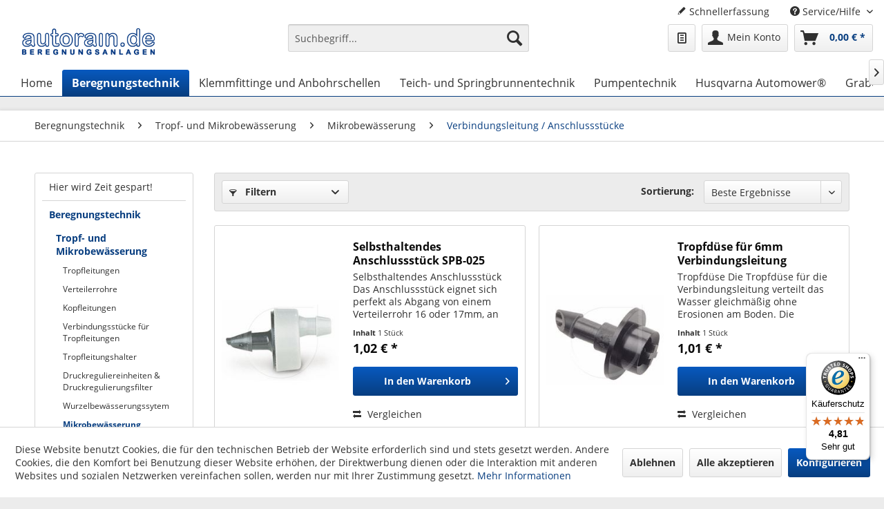

--- FILE ---
content_type: text/html; charset=UTF-8
request_url: https://www.autorain.de/verbindungsleitung-anschlussstuecke/
body_size: 22457
content:
<!DOCTYPE html> <html class="no-js" lang="de" itemscope="itemscope" itemtype="https://schema.org/WebPage"> <head> <meta charset="utf-8"> <meta name="author" content="" /> <meta name="robots" content="index,follow" /> <meta name="revisit-after" content="15 days" /> <meta name="keywords" content="" /> <meta name="description" content="" /> <meta name="google-site-verification" content="F887_x0mMeVDnZIRWOtt2q0KQGkjpewe5zn4fYKcOJc" /> <meta property="og:type" content="product.group" /> <meta property="og:site_name" content="autorain.de" /> <meta property="og:title" content="Verbindungsleitung / Anschlussstücke" /> <meta property="og:description" content="" /> <meta name="twitter:card" content="product" /> <meta name="twitter:site" content="autorain.de" /> <meta name="twitter:title" content="Verbindungsleitung / Anschlussstücke" /> <meta name="twitter:description" content="" /> <meta property="og:image" content="https://www.autorain.de/media/image/6b/33/34/autorain-Logo.png" /> <meta name="twitter:image" content="https://www.autorain.de/media/image/6b/33/34/autorain-Logo.png" /> <meta itemprop="copyrightHolder" content="autorain.de" /> <meta itemprop="copyrightYear" content="2014" /> <meta itemprop="isFamilyFriendly" content="True" /> <meta itemprop="image" content="https://www.autorain.de/media/image/6b/33/34/autorain-Logo.png" /> <meta name="viewport" content="width=device-width, initial-scale=1.0"> <meta name="mobile-web-app-capable" content="yes"> <meta name="apple-mobile-web-app-title" content="autorain.de"> <meta name="apple-mobile-web-app-capable" content="yes"> <meta name="apple-mobile-web-app-status-bar-style" content="default"> <link rel="apple-touch-icon-precomposed" href="/themes/Frontend/Responsive/frontend/_public/src/img/apple-touch-icon-precomposed.png"> <link rel="shortcut icon" href="https://www.autorain.de/media/unknown/d9/0c/f4/favicon.ico"> <meta name="msapplication-navbutton-color" content="#083E80" /> <meta name="application-name" content="autorain.de" /> <meta name="msapplication-starturl" content="https://www.autorain.de/" /> <meta name="msapplication-window" content="width=1024;height=768" /> <meta name="msapplication-TileImage" content="/themes/Frontend/Responsive/frontend/_public/src/img/win-tile-image.png"> <meta name="msapplication-TileColor" content="#083E80"> <meta name="theme-color" content="#083E80" /> <link rel="canonical" href="https://www.autorain.de/verbindungsleitung-anschlussstuecke/"/> <title itemprop="name">Verbindungsleitung / Anschlussstücke | Mikrobewässerung | Tropf- und Mikrobewässerung | Beregnungstechnik | autorain.de</title> <link href="/web/cache/1742897439_87e0e07d6cedb438ee8db3dbeea53231.css" media="all" rel="stylesheet" type="text/css" /> <style>img.lazy,img.lazyloading {background: url("[data-uri]") no-repeat 50% 50%;background-size: 20%;}</style> </head> <body class="is--ctl-listing is--act-index" > <div data-paypalUnifiedMetaDataContainer="true" data-paypalUnifiedRestoreOrderNumberUrl="https://www.autorain.de/widgets/PaypalUnifiedOrderNumber/restoreOrderNumber" class="is--hidden"> </div> <div class="page-wrap"> <noscript class="noscript-main"> <div class="alert is--warning"> <div class="alert--icon"> <i class="icon--element icon--warning"></i> </div> <div class="alert--content"> Um autorain.de in vollem Umfang nutzen zu k&ouml;nnen, empfehlen wir Ihnen Javascript in Ihrem Browser zu aktiveren. </div> </div> </noscript> <header class="header-main"> <div class="top-bar"> <div class="container block-group"> <nav class="top-bar--navigation block" role="menubar">   <div class="navigation--entry entry--compare is--hidden" role="menuitem" aria-haspopup="true" data-drop-down-menu="true">   </div> <a href="https://www.autorain.de/schnellerfassung" title="Schnellerfassung" class="navigation--entry entry--quick-order" role="menuitem"> <i class="icon--pencil"></i> Schnellerfassung </a> <div class="navigation--entry entry--service has--drop-down" role="menuitem" aria-haspopup="true" data-drop-down-menu="true"> <i class="icon--service"></i> Service/Hilfe <ul class="service--list is--rounded" role="menu"> <li class="service--entry" role="menuitem"> <a class="service--link" href="https://www.autorain.de/batterie-rueckgabe" title="Batterie-Rückgabe" > Batterie-Rückgabe </a> </li> <li class="service--entry" role="menuitem"> <a class="service--link" href="https://www.autorain.de/blaetterkatalog" title="Blätterkatalog" > Blätterkatalog </a> </li> <li class="service--entry" role="menuitem"> <a class="service--link" href="https://www.autorain.de/kataloganforderung" title="Kataloganforderung" target="_self"> Kataloganforderung </a> </li> <li class="service--entry" role="menuitem"> <a class="service--link" href="https://www.autorain.de/konditionsanforderung" title="Konditionsanforderung" target="_self"> Konditionsanforderung </a> </li> <li class="service--entry" role="menuitem"> <a class="service--link" href="https://www.autorain.de/ruecksendeformular" title="Rücksendeformular" > Rücksendeformular </a> </li> <li class="service--entry" role="menuitem"> <a class="service--link" href="https://www.autorain.de/kontaktformular" title="Kontakt" target="_self"> Kontakt </a> </li> <li class="service--entry" role="menuitem"> <a class="service--link" href="https://www.autorain.de/versand-und-zahlungsbedingungen" title="Versand und Zahlungsbedingungen" > Versand und Zahlungsbedingungen </a> </li> <li class="service--entry" role="menuitem"> <a class="service--link" href="https://www.autorain.de/widerrufsrecht" title="Widerrufsrecht" > Widerrufsrecht </a> </li> <li class="service--entry" role="menuitem"> <a class="service--link" href="https://www.autorain.de/datenschutz" title="Datenschutz" > Datenschutz </a> </li> <li class="service--entry" role="menuitem"> <a class="service--link" href="https://www.autorain.de/allgemeine-geschaeftsbedingungen" title="Allgemeine Geschäftsbedingungen" > Allgemeine Geschäftsbedingungen </a> </li> <li class="service--entry" role="menuitem"> <a class="service--link" href="https://www.autorain.de/impressum" title="Impressum" > Impressum </a> </li> </ul> </div> </nav> </div> </div> <div class="container header--navigation"> <div class="logo-main block-group" role="banner"> <div class="logo--shop block"> <a class="logo--link" href="https://www.autorain.de/" title="autorain.de - zur Startseite wechseln"> <picture> <source srcset="https://www.autorain.de/media/image/6b/33/34/autorain-Logo.png" media="(min-width: 78.75em)"> <source srcset="https://www.autorain.de/media/image/6b/33/34/autorain-Logo.png" media="(min-width: 64em)"> <source srcset="https://www.autorain.de/media/image/6b/33/34/autorain-Logo.png" media="(min-width: 48em)"> <img srcset="https://www.autorain.de/media/image/6b/33/34/autorain-Logo.png" alt="autorain.de - zur Startseite wechseln" /> </picture> </a> </div> </div> <nav class="shop--navigation block-group"> <ul class="navigation--list block-group" role="menubar"> <li class="navigation--entry entry--menu-left" role="menuitem"> <a class="entry--link entry--trigger btn is--icon-left" href="#offcanvas--left" data-offcanvas="true" data-offCanvasSelector=".sidebar-main" aria-label="Menü"> <i class="icon--menu"></i> Menü </a> </li> <li class="navigation--entry entry--search" role="menuitem" data-search="true" aria-haspopup="true" data-minLength="2"> <a class="btn entry--link entry--trigger" href="#show-hide--search" title="Suche anzeigen / schließen" aria-label="Suche anzeigen / schließen"> <i class="icon--search"></i> <span class="search--display">Suchen</span> </a> <form action="/search" method="get" class="main-search--form"> <input type="search" name="sSearch" aria-label="Suchbegriff..." class="main-search--field" autocomplete="off" autocapitalize="off" placeholder="Suchbegriff..." maxlength="30" /> <button type="submit" class="main-search--button" aria-label="Suchen"> <i class="icon--search"></i> <span class="main-search--text">Suchen</span> </button> <div class="form--ajax-loader">&nbsp;</div> </form> <div class="main-search--results"></div> </li>  <li class="navigation--entry entry--wishlist" role="menuitem"> <a href="https://www.autorain.de/wishlist" title="Wunschlisten" class="btn"> <i class="icon--text cart--info-text"></i> <span class="wishlist-counter--badge badge is--primary is--minimal advanced-cart-badge-quantity is--hidden" data-swagWishlistCounter="true" data-wishlistCounterUrl="/widgets/SwagAdvancedCart/loadWishlistAmount"> </span> </a> </li> <li class="navigation--entry entry--account with-slt" role="menuitem" data-offcanvas="true" data-offCanvasSelector=".account--dropdown-navigation"> <a href="https://www.autorain.de/account" title="Mein Konto" aria-label="Mein Konto" class="btn is--icon-left entry--link account--link"> <i class="icon--account"></i> <span class="account--display"> Mein Konto </span> </a> <div class="account--dropdown-navigation"> <div class="navigation--smartphone"> <div class="entry--close-off-canvas"> <a href="#close-account-menu" class="account--close-off-canvas" title="Menü schließen" aria-label="Menü schließen"> Menü schließen <i class="icon--arrow-right"></i> </a> </div> </div> <div class="account--menu is--rounded is--personalized"> <span class="navigation--headline"> Mein Konto </span> <div class="account--menu-container"> <ul class="sidebar--navigation navigation--list is--level0 show--active-items"> <li class="navigation--entry"> <span class="navigation--signin"> <a href="https://www.autorain.de/account#hide-registration" class="blocked--link btn is--primary navigation--signin-btn" data-collapseTarget="#registration" data-action="close"> Anmelden </a> <span class="navigation--register"> oder <a href="https://www.autorain.de/account#show-registration" class="blocked--link" data-collapseTarget="#registration" data-action="open"> registrieren </a> </span> </span> </li> <li class="navigation--entry"> <a href="https://www.autorain.de/account" title="Übersicht" class="navigation--link"> Übersicht </a> </li> <li class="navigation--entry"> <a href="https://www.autorain.de/account/profile" title="Persönliche Daten" class="navigation--link" rel="nofollow"> Persönliche Daten </a> </li> <li class="navigation--entry"> <a href="https://www.autorain.de/address/index/sidebar/" title="Adressen" class="navigation--link" rel="nofollow"> Adressen </a> </li> <li class="navigation--entry"> <a href="https://www.autorain.de/account/payment" title="Zahlungsarten" class="navigation--link" rel="nofollow"> Zahlungsarten </a> </li> <li class="navigation--entry"> <a href="https://www.autorain.de/account/orders" title="Bestellungen" class="navigation--link" rel="nofollow"> Bestellungen </a> </li> <li class="navigation--entry"> <a href="https://www.autorain.de/schnellerfassung" title="Schnellerfassung" class="navigation--link"> Schnellerfassung </a> </li> <li class="navigation--entry"> <a href="https://www.autorain.de/account/downloads" title="Sofortdownloads" class="navigation--link" rel="nofollow"> Sofortdownloads </a> </li> <li class="navigation--entry"> <a href="https://www.autorain.de/wishlist" class="navigation--link"> Wunschlisten </a> </li> </ul> </div> </div> </div> </li> <li class="navigation--entry entry--cart" role="menuitem"> <a class="btn is--icon-left cart--link" href="https://www.autorain.de/checkout/cart" title="Warenkorb" aria-label="Warenkorb"> <span class="cart--display"> Warenkorb </span> <span class="badge is--primary is--minimal cart--quantity is--hidden">0</span> <i class="icon--basket"></i> <span class="cart--amount"> 0,00&nbsp;&euro; * </span> </a> <div class="ajax-loader">&nbsp;</div> </li>  </ul> </nav> <div class="container--ajax-cart" data-collapse-cart="true" data-displayMode="offcanvas"></div> </div> </header> <nav class="navigation-main"> <div class="container" data-menu-scroller="true" data-listSelector=".navigation--list.container" data-viewPortSelector=".navigation--list-wrapper"> <div class="navigation--list-wrapper"> <ul class="navigation--list container" role="menubar" itemscope="itemscope" itemtype="https://schema.org/SiteNavigationElement"> <li class="navigation--entry is--home" role="menuitem"><a class="navigation--link is--first" href="https://www.autorain.de/" title="Home" aria-label="Home" itemprop="url"><span itemprop="name">Home</span></a></li><li class="navigation--entry is--active" role="menuitem"><a class="navigation--link is--active" href="https://www.autorain.de/beregnungstechnik/" title="Beregnungstechnik" aria-label="Beregnungstechnik" itemprop="url"><span itemprop="name">Beregnungstechnik</span></a></li><li class="navigation--entry" role="menuitem"><a class="navigation--link" href="https://www.autorain.de/klemmfittinge-und-anbohrschellen/" title="Klemmfittinge und Anbohrschellen" aria-label="Klemmfittinge und Anbohrschellen" itemprop="url"><span itemprop="name">Klemmfittinge und Anbohrschellen</span></a></li><li class="navigation--entry" role="menuitem"><a class="navigation--link" href="https://www.autorain.de/teich-und-springbrunnentechnik/" title="Teich- und Springbrunnentechnik" aria-label="Teich- und Springbrunnentechnik" itemprop="url"><span itemprop="name">Teich- und Springbrunnentechnik</span></a></li><li class="navigation--entry" role="menuitem"><a class="navigation--link" href="https://www.autorain.de/pumpentechnik/" title="Pumpentechnik" aria-label="Pumpentechnik" itemprop="url"><span itemprop="name">Pumpentechnik</span></a></li><li class="navigation--entry" role="menuitem"><a class="navigation--link" href="https://www.autorain.de/husqvarna-automower/" title="Husqvarna Automower®" aria-label="Husqvarna Automower®" itemprop="url"><span itemprop="name">Husqvarna Automower®</span></a></li><li class="navigation--entry" role="menuitem"><a class="navigation--link" href="https://www.autorain.de/grabenfraese/" title="Grabenfräse" aria-label="Grabenfräse" itemprop="url"><span itemprop="name">Grabenfräse</span></a></li><li class="navigation--entry" role="menuitem"><a class="navigation--link" href="https://www.autorain.de/golfplatzbewaesserung/" title="Golfplatzbewässerung" aria-label="Golfplatzbewässerung" itemprop="url"><span itemprop="name">Golfplatzbewässerung</span></a></li><li class="navigation--entry" role="menuitem"><a class="navigation--link" href="https://www.autorain.de/sale/" title="% Sale %" aria-label="% Sale %" itemprop="url"><span itemprop="name">% Sale %</span></a></li><li class="navigation--entry" role="menuitem"><a class="navigation--link" href="https://www.autorain.de/youtube/" title="YouTube" aria-label="YouTube" itemprop="url"><span itemprop="name">YouTube</span></a></li> </ul> </div> <div class="advanced-menu" data-advanced-menu="true" data-hoverDelay=""> <div class="menu--container"> <div class="button-container"> <a href="https://www.autorain.de/beregnungstechnik/" class="button--category" aria-label="Zur Kategorie Beregnungstechnik" title="Zur Kategorie Beregnungstechnik"> <i class="icon--arrow-right"></i> Zur Kategorie Beregnungstechnik </a> <span class="button--close"> <i class="icon--cross"></i> </span> </div> <div class="content--wrapper has--content"> <ul class="menu--list menu--level-0 columns--4" style="width: 100%;"> <li class="menu--list-item item--level-0" style="width: 100%"> <a href="https://www.autorain.de/tropf-und-mikrobewaesserung/" class="menu--list-item-link" aria-label="Tropf- und Mikrobewässerung" title="Tropf- und Mikrobewässerung">Tropf- und Mikrobewässerung</a> <ul class="menu--list menu--level-1 columns--4"> <li class="menu--list-item item--level-1"> <a href="https://www.autorain.de/tropfleitungen/" class="menu--list-item-link" aria-label="Tropfleitungen" title="Tropfleitungen">Tropfleitungen</a> </li> <li class="menu--list-item item--level-1"> <a href="https://www.autorain.de/verteilerrohre/" class="menu--list-item-link" aria-label="Verteilerrohre" title="Verteilerrohre">Verteilerrohre</a> </li> <li class="menu--list-item item--level-1"> <a href="https://www.autorain.de/beregnungstechnik/tropf-und-mikrobewaesserung/kopfleitungen/" class="menu--list-item-link" aria-label="Kopfleitungen" title="Kopfleitungen">Kopfleitungen</a> </li> <li class="menu--list-item item--level-1"> <a href="https://www.autorain.de/verbindungsstuecke-fuer-tropfleitungen/" class="menu--list-item-link" aria-label="Verbindungsstücke für Tropfleitungen" title="Verbindungsstücke für Tropfleitungen">Verbindungsstücke für Tropfleitungen</a> </li> <li class="menu--list-item item--level-1"> <a href="https://www.autorain.de/tropfleitungshalter/" class="menu--list-item-link" aria-label="Tropfleitungshalter" title="Tropfleitungshalter">Tropfleitungshalter</a> </li> <li class="menu--list-item item--level-1"> <a href="https://www.autorain.de/druckminderer/" class="menu--list-item-link" aria-label="Druckreguliereinheiten &amp; Druckregulierungsfilter" title="Druckreguliereinheiten &amp; Druckregulierungsfilter">Druckreguliereinheiten & Druckregulierungsfilter</a> </li> <li class="menu--list-item item--level-1"> <a href="https://www.autorain.de/wurzelbewaesserungssytem/" class="menu--list-item-link" aria-label="Wurzelbewässerungssytem" title="Wurzelbewässerungssytem">Wurzelbewässerungssytem</a> </li> <li class="menu--list-item item--level-1"> <a href="https://www.autorain.de/mikrobewaesserung/" class="menu--list-item-link" aria-label="Mikrobewässerung" title="Mikrobewässerung">Mikrobewässerung</a> </li> <li class="menu--list-item item--level-1"> <a href="https://www.autorain.de/beregnungstechnik/tropf-und-mikrobewaesserung/werkzeuge-und-zubehoer/" class="menu--list-item-link" aria-label="Werkzeuge und Zubehör" title="Werkzeuge und Zubehör">Werkzeuge und Zubehör</a> </li> </ul> </li> <li class="menu--list-item item--level-0" style="width: 100%"> <a href="https://www.autorain.de/versenkduesengehaeuse/" class="menu--list-item-link" aria-label="Versenkdüsengehäuse" title="Versenkdüsengehäuse">Versenkdüsengehäuse</a> <ul class="menu--list menu--level-1 columns--4"> <li class="menu--list-item item--level-1"> <a href="https://www.autorain.de/vormontierte-versenkduesen-typ-loc/" class="menu--list-item-link" aria-label="Vormontierte Versenkdüsen Typ Loc" title="Vormontierte Versenkdüsen Typ Loc">Vormontierte Versenkdüsen Typ Loc</a> </li> <li class="menu--list-item item--level-1"> <a href="https://www.autorain.de/beregnungstechnik/versenkduesengehaeuse/typ-uni-spray/" class="menu--list-item-link" aria-label="Typ Uni-Spray" title="Typ Uni-Spray">Typ Uni-Spray</a> </li> <li class="menu--list-item item--level-1"> <a href="https://www.autorain.de/beregnungstechnik/versenkduesengehaeuse/typ-1800/" class="menu--list-item-link" aria-label="Typ 1800" title="Typ 1800">Typ 1800</a> </li> <li class="menu--list-item item--level-1"> <a href="https://www.autorain.de/beregnungstechnik/versenkduesengehaeuse/typ-rd-1800/" class="menu--list-item-link" aria-label="Typ RD 1800" title="Typ RD 1800">Typ RD 1800</a> </li> <li class="menu--list-item item--level-1"> <a href="https://www.autorain.de/zubehoer-fuer-versenkduesen/" class="menu--list-item-link" aria-label="Zubehör für Versenkdüsen" title="Zubehör für Versenkdüsen">Zubehör für Versenkdüsen</a> </li> </ul> </li> <li class="menu--list-item item--level-0" style="width: 100%"> <a href="https://www.autorain.de/duesenaufsaetze-fuer-versenkduesengehaeuse/" class="menu--list-item-link" aria-label="Düsenaufsätze für Versenkdüsengehäuse" title="Düsenaufsätze für Versenkdüsengehäuse">Düsenaufsätze für Versenkdüsengehäuse</a> <ul class="menu--list menu--level-1 columns--4"> <li class="menu--list-item item--level-1"> <a href="https://www.autorain.de/duesenaufsaetze-fuer-versenkduesengehaeuse/duesen-typ-van/" class="menu--list-item-link" aria-label="Düsen Typ VAN" title="Düsen Typ VAN">Düsen Typ VAN</a> </li> <li class="menu--list-item item--level-1"> <a href="https://www.autorain.de/duesenaufsaetze-fuer-versenkduesengehaeuse/duesen-typ-he-van/" class="menu--list-item-link" aria-label="Düsen Typ HE-VAN" title="Düsen Typ HE-VAN">Düsen Typ HE-VAN</a> </li> <li class="menu--list-item item--level-1"> <a href="https://www.autorain.de/duesenaufsaetze-fuer-versenkduesengehaeuse/duesen-typ-mpr-rechteck/" class="menu--list-item-link" aria-label="Düsen Typ MPR-Rechteck" title="Düsen Typ MPR-Rechteck">Düsen Typ MPR-Rechteck</a> </li> <li class="menu--list-item item--level-1"> <a href="https://www.autorain.de/duesenaufsaetze-fuer-versenkduesengehaeuse/duesen-typ-mpr/" class="menu--list-item-link" aria-label="Düsen Typ MPR" title="Düsen Typ MPR">Düsen Typ MPR</a> </li> <li class="menu--list-item item--level-1"> <a href="https://www.autorain.de/duesenaufsaetze-fuer-versenkduesengehaeuse/duesen-typ-u/" class="menu--list-item-link" aria-label="Düsen Typ U" title="Düsen Typ U">Düsen Typ U</a> </li> <li class="menu--list-item item--level-1"> <a href="https://www.autorain.de/duesenaufsaetze-fuer-versenkduesengehaeuse/duesen-typ-mp-rotator/" class="menu--list-item-link" aria-label="Düsen Typ MP Rotator" title="Düsen Typ MP Rotator">Düsen Typ MP Rotator</a> </li> <li class="menu--list-item item--level-1"> <a href="https://www.autorain.de/duesenaufsaetze-fuer-versenkduesengehaeuse/duesen-typ-rotary/" class="menu--list-item-link" aria-label="Düsen Typ RVAN (Rotary)" title="Düsen Typ RVAN (Rotary)">Düsen Typ RVAN (Rotary)</a> </li> <li class="menu--list-item item--level-1"> <a href="https://www.autorain.de/beregnungstechnik/duesenaufsaetze-fuer-versenkduesengehaeuse/zubehoer-fuer-duesen/" class="menu--list-item-link" aria-label="Zubehör für Düsen" title="Zubehör für Düsen">Zubehör für Düsen</a> </li> </ul> </li> <li class="menu--list-item item--level-0" style="width: 100%"> <a href="https://www.autorain.de/versenkregner/" class="menu--list-item-link" aria-label="Versenkregner" title="Versenkregner">Versenkregner</a> <ul class="menu--list menu--level-1 columns--4"> <li class="menu--list-item item--level-1"> <a href="https://www.autorain.de/vormontierte-versenkregner-typ-loc/" class="menu--list-item-link" aria-label="Vormontierte Versenkregner Typ Loc" title="Vormontierte Versenkregner Typ Loc">Vormontierte Versenkregner Typ Loc</a> </li> <li class="menu--list-item item--level-1"> <a href="https://www.autorain.de/versenkregner/typ-3500/" class="menu--list-item-link" aria-label="Typ 3500" title="Typ 3500">Typ 3500</a> </li> <li class="menu--list-item item--level-1"> <a href="https://www.autorain.de/versenkregner/typ-5000/" class="menu--list-item-link" aria-label="Typ 5000" title="Typ 5000">Typ 5000</a> </li> <li class="menu--list-item item--level-1"> <a href="https://www.autorain.de/versenkregner/typ-6504-falcon/" class="menu--list-item-link" aria-label="Typ 6504 &quot;Falcon&quot;" title="Typ 6504 &quot;Falcon&quot;">Typ 6504 "Falcon"</a> </li> <li class="menu--list-item item--level-1"> <a href="https://www.autorain.de/versenkregner/typ-8005/" class="menu--list-item-link" aria-label="Typ 8005" title="Typ 8005">Typ 8005</a> </li> <li class="menu--list-item item--level-1"> <a href="https://www.autorain.de/beregnungstechnik/versenkregner/typ-11000/" class="menu--list-item-link" aria-label="Typ 11000" title="Typ 11000">Typ 11000</a> </li> <li class="menu--list-item item--level-1"> <a href="https://www.autorain.de/eagle-versenkregner/" class="menu--list-item-link" aria-label="EAGLE Versenkregner" title="EAGLE Versenkregner">EAGLE Versenkregner</a> </li> <li class="menu--list-item item--level-1"> <a href="https://www.autorain.de/beregnungstechnik/versenkregner/duesen-fuer-eagle-versenkregner/" class="menu--list-item-link" aria-label="Düsen für EAGLE Versenkregner" title="Düsen für EAGLE Versenkregner">Düsen für EAGLE Versenkregner</a> </li> <li class="menu--list-item item--level-1"> <a href="https://www.autorain.de/ersatzteile-fuer-eagle-regner/" class="menu--list-item-link" aria-label="Ersatzteile für EAGLE-Regner" title="Ersatzteile für EAGLE-Regner">Ersatzteile für EAGLE-Regner</a> </li> </ul> </li> <li class="menu--list-item item--level-0" style="width: 100%"> <a href="https://www.autorain.de/regneranschlussgelenke-swing-joint/" class="menu--list-item-link" aria-label="Regneranschlussgelenke &quot;Swing Joint&quot;" title="Regneranschlussgelenke &quot;Swing Joint&quot;">Regneranschlussgelenke "Swing Joint"</a> <ul class="menu--list menu--level-1 columns--4"> <li class="menu--list-item item--level-1"> <a href="https://www.autorain.de/beregnungstechnik/regneranschlussgelenke-swing-joint/mini-swing-joints/" class="menu--list-item-link" aria-label="Mini-Swing-Joints" title="Mini-Swing-Joints">Mini-Swing-Joints</a> </li> <li class="menu--list-item item--level-1"> <a href="https://www.autorain.de/beregnungstechnik/regneranschlussgelenke-swing-joint/1-swing-joints/" class="menu--list-item-link" aria-label="1&quot; Swing Joints" title="1&quot; Swing Joints">1" Swing Joints</a> </li> <li class="menu--list-item item--level-1"> <a href="https://www.autorain.de/beregnungstechnik/regneranschlussgelenke-swing-joint/1-14-swing-joints/" class="menu--list-item-link" aria-label="1 1/4&quot; Swing Joints" title="1 1/4&quot; Swing Joints">1 1/4" Swing Joints</a> </li> <li class="menu--list-item item--level-1"> <a href="https://www.autorain.de/beregnungstechnik/regneranschlussgelenke-swing-joint/1-12-swing-joints/" class="menu--list-item-link" aria-label="1 1/2&quot; Swing Joints" title="1 1/2&quot; Swing Joints">1 1/2" Swing Joints</a> </li> <li class="menu--list-item item--level-1"> <a href="https://www.autorain.de/beregnungstechnik/regneranschlussgelenke-swing-joint/bsp-acme-adapter/" class="menu--list-item-link" aria-label="BSP - ACME Adapter" title="BSP - ACME Adapter">BSP - ACME Adapter</a> </li> </ul> </li> <li class="menu--list-item item--level-0" style="width: 100%"> <a href="https://www.autorain.de/beregnungstechnik/schwinghebelregner-regenwagen/" class="menu--list-item-link" aria-label="Schwinghebelregner, Regenwagen" title="Schwinghebelregner, Regenwagen">Schwinghebelregner, Regenwagen</a> <ul class="menu--list menu--level-1 columns--4"> <li class="menu--list-item item--level-1"> <a href="https://www.autorain.de/beregnungstechnik/schwinghebelregner-regenwagen/schwinghebelregner/" class="menu--list-item-link" aria-label="Schwinghebelregner" title="Schwinghebelregner">Schwinghebelregner</a> </li> <li class="menu--list-item item--level-1"> <a href="https://www.autorain.de/beregnungstechnik/schwinghebelregner-regenwagen/regenwagen/" class="menu--list-item-link" aria-label="Regenwagen" title="Regenwagen">Regenwagen</a> </li> <li class="menu--list-item item--level-1"> <a href="https://www.autorain.de/beregnungstechnik/schwinghebelregner-regenwagen/rain-guns-grossflaechenregner/" class="menu--list-item-link" aria-label="Rain Guns / Großflächenregner" title="Rain Guns / Großflächenregner">Rain Guns / Großflächenregner</a> </li> </ul> </li> <li class="menu--list-item item--level-0" style="width: 100%"> <a href="https://www.autorain.de/beregnungstechnik/magnetventile-verteilereinheiten/" class="menu--list-item-link" aria-label="Magnetventile &amp; Verteilereinheiten" title="Magnetventile &amp; Verteilereinheiten">Magnetventile & Verteilereinheiten</a> <ul class="menu--list menu--level-1 columns--4"> <li class="menu--list-item item--level-1"> <a href="https://www.autorain.de/beregnungstechnik/magnetventile-verteilereinheiten/verschraubungssystem-dogra/" class="menu--list-item-link" aria-label="Verschraubungssystem Dogra" title="Verschraubungssystem Dogra">Verschraubungssystem Dogra</a> </li> <li class="menu--list-item item--level-1"> <a href="https://www.autorain.de/beregnungstechnik/magnetventile-verteilereinheiten/verschraubungssystem-messing/" class="menu--list-item-link" aria-label="Verschraubungssystem Messing" title="Verschraubungssystem Messing">Verschraubungssystem Messing</a> </li> <li class="menu--list-item item--level-1"> <a href="https://www.autorain.de/beregnungstechnik/magnetventile-verteilereinheiten/verschraubungssystem-rb-teleskop/" class="menu--list-item-link" aria-label="Verschraubungssystem RB-Teleskop" title="Verschraubungssystem RB-Teleskop">Verschraubungssystem RB-Teleskop</a> </li> <li class="menu--list-item item--level-1"> <a href="https://www.autorain.de/beregnungstechnik/magnetventile-verteilereinheiten/verteilereinheiten/" class="menu--list-item-link" aria-label="Verteilereinheiten" title="Verteilereinheiten">Verteilereinheiten</a> </li> <li class="menu--list-item item--level-1"> <a href="https://www.autorain.de/beregnungstechnik/magnetventile-verteilereinheiten/magnetventile/" class="menu--list-item-link" aria-label="Magnetventile" title="Magnetventile">Magnetventile</a> </li> <li class="menu--list-item item--level-1"> <a href="https://www.autorain.de/beregnungstechnik/magnetventile-verteilereinheiten/zubehoer-fuer-magnetventile/" class="menu--list-item-link" aria-label="Zubehör für Magnetventile" title="Zubehör für Magnetventile">Zubehör für Magnetventile</a> </li> <li class="menu--list-item item--level-1"> <a href="https://www.autorain.de/beregnungstechnik/magnetventile-verteilereinheiten/ersatzteile-fuer-magnetventile/" class="menu--list-item-link" aria-label="Ersatzteile für Magnetventile" title="Ersatzteile für Magnetventile">Ersatzteile für Magnetventile</a> </li> </ul> </li> <li class="menu--list-item item--level-0" style="width: 100%"> <a href="https://www.autorain.de/beregnungstechnik/sieb-und-scheibenfilter/" class="menu--list-item-link" aria-label="Sieb- und Scheibenfilter" title="Sieb- und Scheibenfilter">Sieb- und Scheibenfilter</a> </li> <li class="menu--list-item item--level-0" style="width: 100%"> <a href="https://www.autorain.de/ventilboxen/" class="menu--list-item-link" aria-label="Ventilboxen" title="Ventilboxen">Ventilboxen</a> <ul class="menu--list menu--level-1 columns--4"> <li class="menu--list-item item--level-1"> <a href="https://www.autorain.de/beregnungstechnik/ventilboxen/vormontierte-ventileinheiten/" class="menu--list-item-link" aria-label="Vormontierte Ventileinheiten" title="Vormontierte Ventileinheiten">Vormontierte Ventileinheiten</a> </li> <li class="menu--list-item item--level-1"> <a href="https://www.autorain.de/beregnungstechnik/ventilboxen/verteiler-fuer-wandmontage/" class="menu--list-item-link" aria-label="Verteiler für Wandmontage" title="Verteiler für Wandmontage">Verteiler für Wandmontage</a> </li> <li class="menu--list-item item--level-1"> <a href="https://www.autorain.de/beregnungstechnik/ventilboxen/ventilkaesten-rainbird-serie-vb/" class="menu--list-item-link" aria-label="Ventilkästen Rainbird-Serie VB" title="Ventilkästen Rainbird-Serie VB">Ventilkästen Rainbird-Serie VB</a> </li> <li class="menu--list-item item--level-1"> <a href="https://www.autorain.de/beregnungstechnik/ventilboxen/ventilkaesten-vba-serie/" class="menu--list-item-link" aria-label="Ventilkästen VBA-Serie" title="Ventilkästen VBA-Serie">Ventilkästen VBA-Serie</a> </li> <li class="menu--list-item item--level-1"> <a href="https://www.autorain.de/beregnungstechnik/ventilboxen/ventilkaesten-vb-serie/" class="menu--list-item-link" aria-label="Ventilkästen VB-Serie" title="Ventilkästen VB-Serie">Ventilkästen VB-Serie</a> </li> <li class="menu--list-item item--level-1"> <a href="https://www.autorain.de/beregnungstechnik/ventilboxen/zubehoer-fuer-ventilboxen/" class="menu--list-item-link" aria-label="Zubehör für Ventilboxen" title="Zubehör für Ventilboxen">Zubehör für Ventilboxen</a> </li> </ul> </li> <li class="menu--list-item item--level-0" style="width: 100%"> <a href="https://www.autorain.de/beregnungstechnik/gartenzapfstellen/" class="menu--list-item-link" aria-label="Gartenzapfstellen" title="Gartenzapfstellen">Gartenzapfstellen</a> <ul class="menu--list menu--level-1 columns--4"> <li class="menu--list-item item--level-1"> <a href="https://www.autorain.de/beregnungstechnik/gartenzapfstellen/schnellkupplungventile/" class="menu--list-item-link" aria-label="Schnellkupplungventile" title="Schnellkupplungventile">Schnellkupplungventile</a> </li> <li class="menu--list-item item--level-1"> <a href="https://www.autorain.de/beregnungstechnik/gartenzapfstellen/ventilkasten-mit-kugelhahn/" class="menu--list-item-link" aria-label="Ventilkasten mit Kugelhahn" title="Ventilkasten mit Kugelhahn">Ventilkasten mit Kugelhahn</a> </li> <li class="menu--list-item item--level-1"> <a href="https://www.autorain.de/beregnungstechnik/gartenzapfstellen/gartenzapfstellen/" class="menu--list-item-link" aria-label="Gartenzapfstellen" title="Gartenzapfstellen">Gartenzapfstellen</a> </li> </ul> </li> <li class="menu--list-item item--level-0" style="width: 100%"> <a href="https://www.autorain.de/beregnungstechnik/beregnungskabel-erdkabel/" class="menu--list-item-link" aria-label="Beregnungskabel / Erdkabel" title="Beregnungskabel / Erdkabel">Beregnungskabel / Erdkabel</a> <ul class="menu--list menu--level-1 columns--4"> <li class="menu--list-item item--level-1"> <a href="https://www.autorain.de/beregnungstechnik/beregnungskabel-erdkabel/beregnungskabel/" class="menu--list-item-link" aria-label="Beregnungskabel" title="Beregnungskabel">Beregnungskabel</a> </li> <li class="menu--list-item item--level-1"> <a href="https://www.autorain.de/beregnungstechnik/beregnungskabel-erdkabel/elektroerdkabel/" class="menu--list-item-link" aria-label="Elektroerdkabel" title="Elektroerdkabel">Elektroerdkabel</a> </li> <li class="menu--list-item item--level-1"> <a href="https://www.autorain.de/beregnungstechnik/beregnungskabel-erdkabel/kabelverbinder-werkzeug/" class="menu--list-item-link" aria-label="Kabelverbinder &amp; Werkzeug" title="Kabelverbinder &amp; Werkzeug">Kabelverbinder & Werkzeug</a> </li> </ul> </li> <li class="menu--list-item item--level-0" style="width: 100%"> <a href="https://www.autorain.de/beregnungstechnik/steuergeraete/" class="menu--list-item-link" aria-label="Steuergeräte" title="Steuergeräte">Steuergeräte</a> <ul class="menu--list menu--level-1 columns--4"> <li class="menu--list-item item--level-1"> <a href="https://www.autorain.de/beregnungstechnik/steuergeraete/wlan-steuergeraete-zubehoer/" class="menu--list-item-link" aria-label="WLAN-Steuergeräte &amp; Zubehör" title="WLAN-Steuergeräte &amp; Zubehör">WLAN-Steuergeräte & Zubehör</a> </li> <li class="menu--list-item item--level-1"> <a href="https://www.autorain.de/beregnungstechnik/steuergeraete/lora-steuersystem/" class="menu--list-item-link" aria-label="LoRa-Steuersystem" title="LoRa-Steuersystem">LoRa-Steuersystem</a> </li> <li class="menu--list-item item--level-1"> <a href="https://www.autorain.de/beregnungstechnik/steuergeraete/wasserhahn-zeitschaltuhren/" class="menu--list-item-link" aria-label="Wasserhahn-Zeitschaltuhren " title="Wasserhahn-Zeitschaltuhren ">Wasserhahn-Zeitschaltuhren </a> </li> <li class="menu--list-item item--level-1"> <a href="https://www.autorain.de/beregnungstechnik/steuergeraete/9v-steuergeraete/" class="menu--list-item-link" aria-label="9V Steuergeräte" title="9V Steuergeräte">9V Steuergeräte</a> </li> <li class="menu--list-item item--level-1"> <a href="https://www.autorain.de/beregnungstechnik/steuergeraete/230v-steuergeraete/" class="menu--list-item-link" aria-label="230V Steuergeräte" title="230V Steuergeräte">230V Steuergeräte</a> </li> <li class="menu--list-item item--level-1"> <a href="https://www.autorain.de/beregnungstechnik/steuergeraete/steuersysteme/" class="menu--list-item-link" aria-label="Steuersysteme" title="Steuersysteme">Steuersysteme</a> </li> <li class="menu--list-item item--level-1"> <a href="https://www.autorain.de/beregnungstechnik/steuergeraete/ersatzteile-zubehoer/" class="menu--list-item-link" aria-label="Ersatzteile &amp; Zubehör" title="Ersatzteile &amp; Zubehör">Ersatzteile & Zubehör</a> </li> </ul> </li> <li class="menu--list-item item--level-0" style="width: 100%"> <a href="https://www.autorain.de/beregnungstechnik/sensoren/" class="menu--list-item-link" aria-label="Sensoren" title="Sensoren">Sensoren</a> <ul class="menu--list menu--level-1 columns--4"> <li class="menu--list-item item--level-1"> <a href="https://www.autorain.de/beregnungstechnik/sensoren/regensensoren/" class="menu--list-item-link" aria-label="Regensensoren" title="Regensensoren">Regensensoren</a> </li> <li class="menu--list-item item--level-1"> <a href="https://www.autorain.de/beregnungstechnik/sensoren/funk-regensensoren/" class="menu--list-item-link" aria-label="Funk-Regensensoren" title="Funk-Regensensoren">Funk-Regensensoren</a> </li> <li class="menu--list-item item--level-1"> <a href="https://www.autorain.de/beregnungstechnik/sensoren/durchfluss-sensoren/" class="menu--list-item-link" aria-label="Durchfluss-Sensoren" title="Durchfluss-Sensoren">Durchfluss-Sensoren</a> </li> <li class="menu--list-item item--level-1"> <a href="https://www.autorain.de/beregnungstechnik/sensoren/solar-sync-sensoren/" class="menu--list-item-link" aria-label="Solar Sync Sensoren" title="Solar Sync Sensoren">Solar Sync Sensoren</a> </li> <li class="menu--list-item item--level-1"> <a href="https://www.autorain.de/beregnungstechnik/sensoren/bodenfeuchtefuehler/" class="menu--list-item-link" aria-label="Bodenfeuchtefühler" title="Bodenfeuchtefühler">Bodenfeuchtefühler</a> </li> </ul> </li> <li class="menu--list-item item--level-0" style="width: 100%"> <a href="https://www.autorain.de/beregnungstechnik/werkzeuge-zubehoer/" class="menu--list-item-link" aria-label="Werkzeuge / Zubehör" title="Werkzeuge / Zubehör">Werkzeuge / Zubehör</a> </li> </ul> </div> </div> <div class="menu--container"> <div class="button-container"> <a href="https://www.autorain.de/klemmfittinge-und-anbohrschellen/" class="button--category" aria-label="Zur Kategorie Klemmfittinge und Anbohrschellen" title="Zur Kategorie Klemmfittinge und Anbohrschellen"> <i class="icon--arrow-right"></i> Zur Kategorie Klemmfittinge und Anbohrschellen </a> <span class="button--close"> <i class="icon--cross"></i> </span> </div> <div class="content--wrapper has--content has--teaser"> <ul class="menu--list menu--level-0 columns--3" style="width: 75%;"> <li class="menu--list-item item--level-0" style="width: 100%"> <a href="https://www.autorain.de/kupplungen/" class="menu--list-item-link" aria-label="Kupplungen" title="Kupplungen">Kupplungen</a> <ul class="menu--list menu--level-1 columns--3"> <li class="menu--list-item item--level-1"> <a href="https://www.autorain.de/klemmfittinge-und-anbohrschellen/kupplungen/kupplungen/" class="menu--list-item-link" aria-label="Kupplungen" title="Kupplungen">Kupplungen</a> </li> <li class="menu--list-item item--level-1"> <a href="https://www.autorain.de/reparatur-kupplungen/" class="menu--list-item-link" aria-label="Reparatur Kupplungen" title="Reparatur Kupplungen">Reparatur Kupplungen</a> </li> <li class="menu--list-item item--level-1"> <a href="https://www.autorain.de/reduzierte-kupplungen/" class="menu--list-item-link" aria-label="Reduzierte Kupplungen" title="Reduzierte Kupplungen">Reduzierte Kupplungen</a> </li> </ul> </li> <li class="menu--list-item item--level-0" style="width: 100%"> <a href="https://www.autorain.de/klemmfittinge-und-anbohrschellen/winkel/" class="menu--list-item-link" aria-label="Winkel" title="Winkel">Winkel</a> <ul class="menu--list menu--level-1 columns--3"> <li class="menu--list-item item--level-1"> <a href="https://www.autorain.de/klemmfittinge-und-anbohrschellen/winkel/winkel-450/" class="menu--list-item-link" aria-label="Winkel 45°" title="Winkel 45°">Winkel 45°</a> </li> <li class="menu--list-item item--level-1"> <a href="https://www.autorain.de/klemmfittinge-und-anbohrschellen/winkel/winkel-900/" class="menu--list-item-link" aria-label="Winkel 90°" title="Winkel 90°">Winkel 90°</a> </li> </ul> </li> <li class="menu--list-item item--level-0" style="width: 100%"> <a href="https://www.autorain.de/t-stuecke/" class="menu--list-item-link" aria-label="T-Stücke" title="T-Stücke">T-Stücke</a> <ul class="menu--list menu--level-1 columns--3"> <li class="menu--list-item item--level-1"> <a href="https://www.autorain.de/klemmfittinge-und-anbohrschellen/t-stuecke/t-stuecke/" class="menu--list-item-link" aria-label="T-Stücke" title="T-Stücke">T-Stücke</a> </li> <li class="menu--list-item item--level-1"> <a href="https://www.autorain.de/reduzierte-t-stuecke/" class="menu--list-item-link" aria-label="Reduzierte T-Stücke" title="Reduzierte T-Stücke">Reduzierte T-Stücke</a> </li> <li class="menu--list-item item--level-1"> <a href="https://www.autorain.de/vergroesserte-t-stuecke/" class="menu--list-item-link" aria-label="Vergrößerte T-Stücke" title="Vergrößerte T-Stücke">Vergrößerte T-Stücke</a> </li> </ul> </li> <li class="menu--list-item item--level-0" style="width: 100%"> <a href="https://www.autorain.de/endkappen/" class="menu--list-item-link" aria-label="Endkappen" title="Endkappen">Endkappen</a> </li> <li class="menu--list-item item--level-0" style="width: 100%"> <a href="https://www.autorain.de/anschlussverschraubungen-mit-gewinde/" class="menu--list-item-link" aria-label="Anschlussverschraubungen mit Gewinde" title="Anschlussverschraubungen mit Gewinde">Anschlussverschraubungen mit Gewinde</a> <ul class="menu--list menu--level-1 columns--3"> <li class="menu--list-item item--level-1"> <a href="https://www.autorain.de/anschlussverschraubungen-mit-aussengewinde/" class="menu--list-item-link" aria-label="Anschlussverschraubungen mit Außengewinde" title="Anschlussverschraubungen mit Außengewinde">Anschlussverschraubungen mit Außengewinde</a> </li> <li class="menu--list-item item--level-1"> <a href="https://www.autorain.de/anschlussverschraubungen-mit-innengewinde/" class="menu--list-item-link" aria-label="Anschlussverschraubungen mit Innengewinde" title="Anschlussverschraubungen mit Innengewinde">Anschlussverschraubungen mit Innengewinde</a> </li> <li class="menu--list-item item--level-1"> <a href="https://www.autorain.de/anschlussverschraubungen-mit-aussengewinde-aus-messing/" class="menu--list-item-link" aria-label="Anschlussverschraubungen mit Außengewinde aus Messing" title="Anschlussverschraubungen mit Außengewinde aus Messing">Anschlussverschraubungen mit Außengewinde aus Messing</a> </li> <li class="menu--list-item item--level-1"> <a href="https://www.autorain.de/anschlussverschraubungen-mit-innengewinde-aus-messing/" class="menu--list-item-link" aria-label="Anschlussverschraubungen mit Innengewinde aus Messing" title="Anschlussverschraubungen mit Innengewinde aus Messing">Anschlussverschraubungen mit Innengewinde aus Messing</a> </li> </ul> </li> <li class="menu--list-item item--level-0" style="width: 100%"> <a href="https://www.autorain.de/winkel-mit-gewinde/" class="menu--list-item-link" aria-label="Winkel mit Gewinde" title="Winkel mit Gewinde">Winkel mit Gewinde</a> <ul class="menu--list menu--level-1 columns--3"> <li class="menu--list-item item--level-1"> <a href="https://www.autorain.de/winkel-mit-innengewinde/" class="menu--list-item-link" aria-label="Winkel mit Innengewinde" title="Winkel mit Innengewinde">Winkel mit Innengewinde</a> </li> <li class="menu--list-item item--level-1"> <a href="https://www.autorain.de/winkel-mit-seitlichem-abgang/" class="menu--list-item-link" aria-label="Winkel mit seitlichem Abgang" title="Winkel mit seitlichem Abgang">Winkel mit seitlichem Abgang</a> </li> <li class="menu--list-item item--level-1"> <a href="https://www.autorain.de/winkel-mit-aussengewinde/" class="menu--list-item-link" aria-label="Winkel mit Außengewinde" title="Winkel mit Außengewinde">Winkel mit Außengewinde</a> </li> </ul> </li> <li class="menu--list-item item--level-0" style="width: 100%"> <a href="https://www.autorain.de/t-stuecke-mit-gewinde/" class="menu--list-item-link" aria-label="T-Stücke mit Gewinde" title="T-Stücke mit Gewinde">T-Stücke mit Gewinde</a> <ul class="menu--list menu--level-1 columns--3"> <li class="menu--list-item item--level-1"> <a href="https://www.autorain.de/t-stuecke-mit-innengewinde/" class="menu--list-item-link" aria-label="T-Stücke mit Innengewinde" title="T-Stücke mit Innengewinde">T-Stücke mit Innengewinde</a> </li> <li class="menu--list-item item--level-1"> <a href="https://www.autorain.de/t-stuecke-mit-aussengewinde/" class="menu--list-item-link" aria-label="T-Stücke mit Außengewinde" title="T-Stücke mit Außengewinde">T-Stücke mit Außengewinde</a> </li> </ul> </li> <li class="menu--list-item item--level-0" style="width: 100%"> <a href="https://www.autorain.de/wandscheiben-mit-innengewinde/" class="menu--list-item-link" aria-label="Wandscheiben mit Innengewinde" title="Wandscheiben mit Innengewinde">Wandscheiben mit Innengewinde</a> </li> <li class="menu--list-item item--level-0" style="width: 100%"> <a href="https://www.autorain.de/klemmfittinge-und-anbohrschellen/kugelhaehne/" class="menu--list-item-link" aria-label="Kugelhähne" title="Kugelhähne">Kugelhähne</a> <ul class="menu--list menu--level-1 columns--3"> <li class="menu--list-item item--level-1"> <a href="https://www.autorain.de/kugelhaehne-mit-aussengewinde-x-innengewinde/" class="menu--list-item-link" aria-label="Kugelhähne mit Außengewinde x Innengewinde" title="Kugelhähne mit Außengewinde x Innengewinde">Kugelhähne mit Außengewinde x Innengewinde</a> </li> <li class="menu--list-item item--level-1"> <a href="https://www.autorain.de/kugelhaehne-mit-beidseitigem-aussengewinde/" class="menu--list-item-link" aria-label="Kugelhähne mit beidseitigem Außengewinde" title="Kugelhähne mit beidseitigem Außengewinde">Kugelhähne mit beidseitigem Außengewinde</a> </li> <li class="menu--list-item item--level-1"> <a href="https://www.autorain.de/kugelhaehne-mit-beidseitigem-klemmanschluss/" class="menu--list-item-link" aria-label="Kugelhähne mit beidseitigem Klemmanschluss" title="Kugelhähne mit beidseitigem Klemmanschluss">Kugelhähne mit beidseitigem Klemmanschluss</a> </li> <li class="menu--list-item item--level-1"> <a href="https://www.autorain.de/kugelhaehne-mit-klemmanschluss-und-aussengewinde/" class="menu--list-item-link" aria-label="Kugelhähne mit Klemmanschluss und Außengewinde" title="Kugelhähne mit Klemmanschluss und Außengewinde">Kugelhähne mit Klemmanschluss und Außengewinde</a> </li> <li class="menu--list-item item--level-1"> <a href="https://www.autorain.de/kugelhaehne-mit-klemmanschluss-und-innengewinde/" class="menu--list-item-link" aria-label="Kugelhähne mit Klemmanschluss und Innengewinde" title="Kugelhähne mit Klemmanschluss und Innengewinde">Kugelhähne mit Klemmanschluss und Innengewinde</a> </li> <li class="menu--list-item item--level-1"> <a href="https://www.autorain.de/kugelhaehne-mit-beidseitigem-innengewinde/" class="menu--list-item-link" aria-label="Kugelhähne mit beidseitigem Innengewinde" title="Kugelhähne mit beidseitigem Innengewinde">Kugelhähne mit beidseitigem Innengewinde</a> </li> </ul> </li> <li class="menu--list-item item--level-0" style="width: 100%"> <a href="https://www.autorain.de/rueckschlagventile/" class="menu--list-item-link" aria-label="Rückschlagventile" title="Rückschlagventile">Rückschlagventile</a> <ul class="menu--list menu--level-1 columns--3"> <li class="menu--list-item item--level-1"> <a href="https://www.autorain.de/rueckschlagventile-mit-beidseitigem-klemmanschluss/" class="menu--list-item-link" aria-label="Rückschlagventile mit beidseitigem Klemmanschluss" title="Rückschlagventile mit beidseitigem Klemmanschluss">Rückschlagventile mit beidseitigem Klemmanschluss</a> </li> <li class="menu--list-item item--level-1"> <a href="https://www.autorain.de/rueckschlagventile-mit-beidseitigem-innengewinde/" class="menu--list-item-link" aria-label="Rückschlagventile mit beidseitigem Innengewinde" title="Rückschlagventile mit beidseitigem Innengewinde">Rückschlagventile mit beidseitigem Innengewinde</a> </li> </ul> </li> <li class="menu--list-item item--level-0" style="width: 100%"> <a href="https://www.autorain.de/flanschmuffenstuecke/" class="menu--list-item-link" aria-label="Flanschmuffenstücke" title="Flanschmuffenstücke">Flanschmuffenstücke</a> </li> <li class="menu--list-item item--level-0" style="width: 100%"> <a href="https://www.autorain.de/klemmfittinge-und-anbohrschellen/ersatzteile/" class="menu--list-item-link" aria-label="Ersatzteile" title="Ersatzteile">Ersatzteile</a> <ul class="menu--list menu--level-1 columns--3"> <li class="menu--list-item item--level-1"> <a href="https://www.autorain.de/ueberwurfmuttern/" class="menu--list-item-link" aria-label="Überwurfmuttern" title="Überwurfmuttern">Überwurfmuttern</a> </li> <li class="menu--list-item item--level-1"> <a href="https://www.autorain.de/klemmringe/" class="menu--list-item-link" aria-label="Klemmringe" title="Klemmringe">Klemmringe</a> </li> <li class="menu--list-item item--level-1"> <a href="https://www.autorain.de/o-ring-dichtungen/" class="menu--list-item-link" aria-label="O-Ring Dichtungen" title="O-Ring Dichtungen">O-Ring Dichtungen</a> </li> <li class="menu--list-item item--level-1"> <a href="https://www.autorain.de/stuetzhuelsen/" class="menu--list-item-link" aria-label="Stützhülsen" title="Stützhülsen">Stützhülsen</a> </li> </ul> </li> <li class="menu--list-item item--level-0" style="width: 100%"> <a href="https://www.autorain.de/anbohrschellen/" class="menu--list-item-link" aria-label="Anbohrschellen" title="Anbohrschellen">Anbohrschellen</a> <ul class="menu--list menu--level-1 columns--3"> <li class="menu--list-item item--level-1"> <a href="https://www.autorain.de/anbohrschellen-mit-verstaerkung-pn-16/" class="menu--list-item-link" aria-label="Anbohrschellen mit Verstärkung PN 16" title="Anbohrschellen mit Verstärkung PN 16">Anbohrschellen mit Verstärkung PN 16</a> </li> <li class="menu--list-item item--level-1"> <a href="https://www.autorain.de/anbohrschellen-mit-verstaerkung-pn-10/" class="menu--list-item-link" aria-label="Anbohrschellen mit Verstärkung PN 10" title="Anbohrschellen mit Verstärkung PN 10">Anbohrschellen mit Verstärkung PN 10</a> </li> </ul> </li> <li class="menu--list-item item--level-0" style="width: 100%"> <a href="https://www.autorain.de/klemmfittinge-und-anbohrschellen/werkzeuge/" class="menu--list-item-link" aria-label="Werkzeuge" title="Werkzeuge">Werkzeuge</a> <ul class="menu--list menu--level-1 columns--3"> <li class="menu--list-item item--level-1"> <a href="https://www.autorain.de/rohrscheren/" class="menu--list-item-link" aria-label="Rohrscheren" title="Rohrscheren">Rohrscheren</a> </li> <li class="menu--list-item item--level-1"> <a href="https://www.autorain.de/anschroegglocken/" class="menu--list-item-link" aria-label="Anschrögglocken" title="Anschrögglocken">Anschrögglocken</a> </li> <li class="menu--list-item item--level-1"> <a href="https://www.autorain.de/hakenschluessel/" class="menu--list-item-link" aria-label="Hakenschlüssel" title="Hakenschlüssel">Hakenschlüssel</a> </li> </ul> </li> </ul> <div class="menu--delimiter" style="right: 25%;"></div> <div class="menu--teaser" style="width: 25%;"> <div class="teaser--headline">Klemmfittinge und Anbohrschellen</div> <div class="teaser--text"> Wenn es um die Richtungsänderung von Kupferrohren für beispielsweise Trinkwasser-, Heizungswasser- und Druckluftleitungen geht, kommen sogenannte Klemmfittings zum Einsatz. Für gewöhnlich bestehen sie aus dem Fittingskörper, der Überwurfmutter... <a class="teaser--text-link" href="https://www.autorain.de/klemmfittinge-und-anbohrschellen/" aria-label="mehr erfahren" title="mehr erfahren"> mehr erfahren </a> </div> </div> </div> </div> <div class="menu--container"> <div class="button-container"> <a href="https://www.autorain.de/teich-und-springbrunnentechnik/" class="button--category" aria-label="Zur Kategorie Teich- und Springbrunnentechnik" title="Zur Kategorie Teich- und Springbrunnentechnik"> <i class="icon--arrow-right"></i> Zur Kategorie Teich- und Springbrunnentechnik </a> <span class="button--close"> <i class="icon--cross"></i> </span> </div> <div class="content--wrapper has--content has--teaser"> <ul class="menu--list menu--level-0 columns--3" style="width: 75%;"> <li class="menu--list-item item--level-0" style="width: 100%"> <a href="https://www.autorain.de/teich-und-springbrunnentechnik/oase-wassergaerten-teichtechnik/" class="menu--list-item-link" aria-label="OASE Wassergärten (Teichtechnik)" title="OASE Wassergärten (Teichtechnik)">OASE Wassergärten (Teichtechnik)</a> <ul class="menu--list menu--level-1 columns--3"> <li class="menu--list-item item--level-1"> <a href="https://www.autorain.de/teich-und-springbrunnentechnik/oase-wassergaerten-teichtechnik/wasserspiele-und-wasserspielpumpen/" class="menu--list-item-link" aria-label="Wasserspiele und Wasserspielpumpen" title="Wasserspiele und Wasserspielpumpen">Wasserspiele und Wasserspielpumpen</a> </li> <li class="menu--list-item item--level-1"> <a href="https://www.autorain.de/teich-und-springbrunnentechnik/oase-wassergaerten-teichtechnik/filterpumpen-und-bachlaufpumpen/" class="menu--list-item-link" aria-label="Filterpumpen und Bachlaufpumpen" title="Filterpumpen und Bachlaufpumpen">Filterpumpen und Bachlaufpumpen</a> </li> <li class="menu--list-item item--level-1"> <a href="https://www.autorain.de/teich-und-springbrunnentechnik/oase-wassergaerten-teichtechnik/filter-uvc-und-belueftung/" class="menu--list-item-link" aria-label="Filter, UVC und Belüftung" title="Filter, UVC und Belüftung">Filter, UVC und Belüftung</a> </li> <li class="menu--list-item item--level-1"> <a href="https://www.autorain.de/teich-und-springbrunnentechnik/oase-wassergaerten-teichtechnik/teichreinigung-skimmer/" class="menu--list-item-link" aria-label="Teichreinigung &amp; Skimmer" title="Teichreinigung &amp; Skimmer">Teichreinigung & Skimmer</a> </li> <li class="menu--list-item item--level-1"> <a href="https://www.autorain.de/teich-und-springbrunnentechnik/oase-wassergaerten-teichtechnik/beleuchtung-strom/" class="menu--list-item-link" aria-label="Beleuchtung &amp; Strom" title="Beleuchtung &amp; Strom">Beleuchtung & Strom</a> </li> <li class="menu--list-item item--level-1"> <a href="https://www.autorain.de/teich-und-springbrunnentechnik/oase-wassergaerten-teichtechnik/teichbau-zubehoer/" class="menu--list-item-link" aria-label="Teichbau Zubehör" title="Teichbau Zubehör">Teichbau Zubehör</a> </li> </ul> </li> <li class="menu--list-item item--level-0" style="width: 100%"> <a href="https://www.autorain.de/springbrunnentechnik/" class="menu--list-item-link" aria-label="Springbrunnen- und Schwimmbadtechnik" title="Springbrunnen- und Schwimmbadtechnik">Springbrunnen- und Schwimmbadtechnik</a> <ul class="menu--list menu--level-1 columns--3"> <li class="menu--list-item item--level-1"> <a href="https://www.autorain.de/teich-und-springbrunnentechnik/springbrunnen-und-schwimmbadtechnik/springbrunnenpumpen/" class="menu--list-item-link" aria-label="Springbrunnenpumpen" title="Springbrunnenpumpen">Springbrunnenpumpen</a> </li> <li class="menu--list-item item--level-1"> <a href="https://www.autorain.de/teich-und-springbrunnentechnik/springbrunnen-und-schwimmbadtechnik/filterkreislaufkomponenten/" class="menu--list-item-link" aria-label="Filterkreislaufkomponenten" title="Filterkreislaufkomponenten">Filterkreislaufkomponenten</a> </li> <li class="menu--list-item item--level-1"> <a href="https://www.autorain.de/teich-und-springbrunnentechnik/springbrunnen-und-schwimmbadtechnik/skimmer-duesen/" class="menu--list-item-link" aria-label="Skimmer &amp; Düsen" title="Skimmer &amp; Düsen">Skimmer & Düsen</a> </li> <li class="menu--list-item item--level-1"> <a href="https://www.autorain.de/teich-und-springbrunnentechnik/springbrunnen-und-schwimmbadtechnik/reinigungszubehoer/" class="menu--list-item-link" aria-label="Reinigungszubehör" title="Reinigungszubehör">Reinigungszubehör</a> </li> <li class="menu--list-item item--level-1"> <a href="https://www.autorain.de/teich-und-springbrunnentechnik/springbrunnen-und-schwimmbadtechnik/ersatzteile-fuer-dosieranlagen/" class="menu--list-item-link" aria-label="Ersatzteile für Dosieranlagen" title="Ersatzteile für Dosieranlagen">Ersatzteile für Dosieranlagen</a> </li> </ul> </li> <li class="menu--list-item item--level-0" style="width: 100%"> <a href="https://www.autorain.de/teich-und-springbrunnentechnik/teichfolie-und-zubehoer/" class="menu--list-item-link" aria-label="Teichfolie und Zubehör" title="Teichfolie und Zubehör">Teichfolie und Zubehör</a> </li> <li class="menu--list-item item--level-0" style="width: 100%"> <a href="https://www.autorain.de/teich-und-springbrunnentechnik/schwimmbadpflegeprodukte/" class="menu--list-item-link" aria-label="Schwimmbadpflegeprodukte" title="Schwimmbadpflegeprodukte">Schwimmbadpflegeprodukte</a> </li> <li class="menu--list-item item--level-0" style="width: 100%"> <a href="https://www.autorain.de/teich-und-springbrunnentechnik/oase-fountain-technology/" class="menu--list-item-link" aria-label="OASE Fountain Technology" title="OASE Fountain Technology">OASE Fountain Technology</a> </li> </ul> <div class="menu--delimiter" style="right: 25%;"></div> <div class="menu--teaser" style="width: 25%;"> <div class="teaser--headline">Teich- und Springbrunnentechnik</div> <div class="teaser--text"> Dank moderner Springbrunnentechnik ist man heute in der Lage, bei jedem Teich den ausreichenden Wasserdruck zu erzeugen, um dort ein schönes Wasserspiel oder eine Fontäne zu installieren. Dies wird mit Hilfe strombetriebener Pumpen ermöglicht.... <a class="teaser--text-link" href="https://www.autorain.de/teich-und-springbrunnentechnik/" aria-label="mehr erfahren" title="mehr erfahren"> mehr erfahren </a> </div> </div> </div> </div> <div class="menu--container"> <div class="button-container"> <a href="https://www.autorain.de/pumpentechnik/" class="button--category" aria-label="Zur Kategorie Pumpentechnik" title="Zur Kategorie Pumpentechnik"> <i class="icon--arrow-right"></i> Zur Kategorie Pumpentechnik </a> <span class="button--close"> <i class="icon--cross"></i> </span> </div> <div class="content--wrapper has--content has--teaser"> <ul class="menu--list menu--level-0 columns--3" style="width: 75%;"> <li class="menu--list-item item--level-0" style="width: 100%"> <a href="https://www.autorain.de/pumpentechnik/tauchpumpen/" class="menu--list-item-link" aria-label="Tauchpumpen" title="Tauchpumpen">Tauchpumpen</a> <ul class="menu--list menu--level-1 columns--3"> <li class="menu--list-item item--level-1"> <a href="https://www.autorain.de/pumpentechnik/tauchpumpen/oase-tauchdruckpumpen/" class="menu--list-item-link" aria-label="OASE Tauchdruckpumpen" title="OASE Tauchdruckpumpen">OASE Tauchdruckpumpen</a> </li> </ul> </li> <li class="menu--list-item item--level-0" style="width: 100%"> <a href="https://www.autorain.de/pumpentechnik/hauswasserwerke/" class="menu--list-item-link" aria-label="Hauswasserwerke" title="Hauswasserwerke">Hauswasserwerke</a> </li> <li class="menu--list-item item--level-0" style="width: 100%"> <a href="https://www.autorain.de/pumpentechnik/vertikale-kreiselpumpen/" class="menu--list-item-link" aria-label="Vertikale Kreiselpumpen" title="Vertikale Kreiselpumpen">Vertikale Kreiselpumpen</a> </li> <li class="menu--list-item item--level-0" style="width: 100%"> <a href="https://www.autorain.de/druckpumpen/" class="menu--list-item-link" aria-label="Druckpumpen" title="Druckpumpen">Druckpumpen</a> </li> <li class="menu--list-item item--level-0" style="width: 100%"> <a href="https://www.autorain.de/druckschalter/" class="menu--list-item-link" aria-label="Druckschalter" title="Druckschalter">Druckschalter</a> </li> <li class="menu--list-item item--level-0" style="width: 100%"> <a href="https://www.autorain.de/schmutzwasserpumpen/" class="menu--list-item-link" aria-label="Schmutzwasserpumpen" title="Schmutzwasserpumpen">Schmutzwasserpumpen</a> </li> <li class="menu--list-item item--level-0" style="width: 100%"> <a href="https://www.autorain.de/schwimmerschalter/" class="menu--list-item-link" aria-label="Schwimmerschalter" title="Schwimmerschalter">Schwimmerschalter</a> </li> <li class="menu--list-item item--level-0" style="width: 100%"> <a href="https://www.autorain.de/nachspeisepakete/" class="menu--list-item-link" aria-label="Nachspeisepakete" title="Nachspeisepakete">Nachspeisepakete</a> </li> <li class="menu--list-item item--level-0" style="width: 100%"> <a href="https://www.autorain.de/ausdehnungsgefaesse/" class="menu--list-item-link" aria-label="Ausdehnungsgefäße" title="Ausdehnungsgefäße">Ausdehnungsgefäße</a> </li> <li class="menu--list-item item--level-0" style="width: 100%"> <a href="https://www.autorain.de/wasserzaehler/" class="menu--list-item-link" aria-label="Wasserzähler" title="Wasserzähler">Wasserzähler</a> </li> </ul> <div class="menu--delimiter" style="right: 25%;"></div> <div class="menu--teaser" style="width: 25%;"> <div class="teaser--headline">Pumpentechnik bei uns im Shop kaufen</div> <div class="teaser--text"> Pumpen werden für unterschiedliche Einsatzgebiete verwendet. Unterschieden wird hier vor allem in drei Anwendungsgebiete. Pumpen für die Entwässerung Bei der Entwässerung geht es um das Auspumpen, Leerpumpen und Umwälzen von Klar- oder... <a class="teaser--text-link" href="https://www.autorain.de/pumpentechnik/" aria-label="mehr erfahren" title="mehr erfahren"> mehr erfahren </a> </div> </div> </div> </div> <div class="menu--container"> <div class="button-container"> <a href="https://www.autorain.de/husqvarna-automower/" class="button--category" aria-label="Zur Kategorie Husqvarna Automower®" title="Zur Kategorie Husqvarna Automower®"> <i class="icon--arrow-right"></i> Zur Kategorie Husqvarna Automower® </a> <span class="button--close"> <i class="icon--cross"></i> </span> </div> <div class="content--wrapper has--content has--teaser"> <ul class="menu--list menu--level-0 columns--3" style="width: 75%;"> <li class="menu--list-item item--level-0" style="width: 100%"> <a href="https://www.autorain.de/husqvarna-automower/husqvarna-automower/" class="menu--list-item-link" aria-label="Husqvarna Automower®" title="Husqvarna Automower®">Husqvarna Automower®</a> <ul class="menu--list menu--level-1 columns--3"> <li class="menu--list-item item--level-1"> <a href="https://www.autorain.de/husqvarna-automower/husqvarna-automower/300er-serie/" class="menu--list-item-link" aria-label="300er Serie" title="300er Serie">300er Serie</a> </li> <li class="menu--list-item item--level-1"> <a href="https://www.autorain.de/husqvarna-automower/husqvarna-automower/400er-serie/" class="menu--list-item-link" aria-label="400er Serie" title="400er Serie">400er Serie</a> </li> </ul> </li> <li class="menu--list-item item--level-0" style="width: 100%"> <a href="https://www.autorain.de/husqvarna-automower/zubehoer-fuer-automower/" class="menu--list-item-link" aria-label="Zubehör für Automower" title="Zubehör für Automower">Zubehör für Automower</a> <ul class="menu--list menu--level-1 columns--3"> <li class="menu--list-item item--level-1"> <a href="https://www.autorain.de/husqvarna-automower/zubehoer-fuer-automower/garagen/" class="menu--list-item-link" aria-label="Garagen" title="Garagen">Garagen</a> </li> <li class="menu--list-item item--level-1"> <a href="https://www.autorain.de/husqvarna-automower/zubehoer-fuer-automower/offroad-kits/" class="menu--list-item-link" aria-label="Offroad Kits" title="Offroad Kits">Offroad Kits</a> </li> <li class="menu--list-item item--level-1"> <a href="https://www.autorain.de/husqvarna-automower/zubehoer-fuer-automower/radbuersten/" class="menu--list-item-link" aria-label="Radbürsten" title="Radbürsten">Radbürsten</a> </li> <li class="menu--list-item item--level-1"> <a href="https://www.autorain.de/husqvarna-automower/zubehoer-fuer-automower/installations-kits/" class="menu--list-item-link" aria-label="Installations-Kits" title="Installations-Kits">Installations-Kits</a> </li> <li class="menu--list-item item--level-1"> <a href="https://www.autorain.de/husqvarna-automower/zubehoer-fuer-automower/tragetaschen/" class="menu--list-item-link" aria-label="Tragetaschen" title="Tragetaschen">Tragetaschen</a> </li> <li class="menu--list-item item--level-1"> <a href="https://www.autorain.de/husqvarna-automower/zubehoer-fuer-automower/wandhalterungen/" class="menu--list-item-link" aria-label="Wandhalterungen" title="Wandhalterungen">Wandhalterungen</a> </li> <li class="menu--list-item item--level-1"> <a href="https://www.autorain.de/husqvarna-automower/zubehoer-fuer-automower/begrenzungskabel-und-zubehoer/" class="menu--list-item-link" aria-label="Begrenzungskabel und Zubehör" title="Begrenzungskabel und Zubehör">Begrenzungskabel und Zubehör</a> </li> <li class="menu--list-item item--level-1"> <a href="https://www.autorain.de/husqvarna-automower/zubehoer-fuer-automower/schrauben-fuer-ladestation/" class="menu--list-item-link" aria-label="Schrauben für Ladestation" title="Schrauben für Ladestation">Schrauben für Ladestation</a> </li> <li class="menu--list-item item--level-1"> <a href="https://www.autorain.de/husqvarna-automower/zubehoer-fuer-automower/epos-modul-fuer-nera-automower/" class="menu--list-item-link" aria-label="EPOS-Modul für NERA Automower" title="EPOS-Modul für NERA Automower">EPOS-Modul für NERA Automower</a> </li> </ul> </li> <li class="menu--list-item item--level-0" style="width: 100%"> <a href="https://www.autorain.de/husqvarna-automower/ersatzteile-fuer-automower/" class="menu--list-item-link" aria-label="Ersatzteile für Automower" title="Ersatzteile für Automower">Ersatzteile für Automower</a> <ul class="menu--list menu--level-1 columns--3"> <li class="menu--list-item item--level-1"> <a href="https://www.autorain.de/husqvarna-automower/ersatzteile-fuer-automower/ersatzmesser/" class="menu--list-item-link" aria-label="Ersatzmesser" title="Ersatzmesser">Ersatzmesser</a> </li> <li class="menu--list-item item--level-1"> <a href="https://www.autorain.de/husqvarna-automower/ersatzteile-fuer-automower/ersatz-batterien-akku/" class="menu--list-item-link" aria-label="Ersatz Batterien (Akku)" title="Ersatz Batterien (Akku)">Ersatz Batterien (Akku)</a> </li> <li class="menu--list-item item--level-1"> <a href="https://www.autorain.de/husqvarna-automower/ersatzteile-fuer-automower/schrauben-fuer-ladestationen/" class="menu--list-item-link" aria-label="Schrauben für Ladestationen" title="Schrauben für Ladestationen">Schrauben für Ladestationen</a> </li> </ul> </li> </ul> <div class="menu--delimiter" style="right: 25%;"></div> <div class="menu--teaser" style="width: 25%;"> <div class="teaser--headline">Husqvarna Automower® Mähroboter kaufen</div> <div class="teaser--text"> Dank eines Mähroboter Automower® für den Garten hat man endlich wieder mehr Freizeit. Hier übernimmt die Mähroboter die Arbeit vollautomatisch und man kann sich in Ruhe der Freizeit, der Familie und den Freunden widmen. Der Mähroboter hält den... <a class="teaser--text-link" href="https://www.autorain.de/husqvarna-automower/" aria-label="mehr erfahren" title="mehr erfahren"> mehr erfahren </a> </div> </div> </div> </div> <div class="menu--container"> <div class="button-container"> <a href="https://www.autorain.de/grabenfraese/" class="button--category" aria-label="Zur Kategorie Grabenfräse" title="Zur Kategorie Grabenfräse"> <i class="icon--arrow-right"></i> Zur Kategorie Grabenfräse </a> <span class="button--close"> <i class="icon--cross"></i> </span> </div> <div class="content--wrapper has--content has--teaser"> <ul class="menu--list menu--level-0 columns--3" style="width: 75%;"> <li class="menu--list-item item--level-0" style="width: 100%"> <a href="https://www.autorain.de/grabenfraese/grabenfraesse/" class="menu--list-item-link" aria-label="Grabenfräße" title="Grabenfräße">Grabenfräße</a> </li> </ul> <div class="menu--delimiter" style="right: 25%;"></div> <div class="menu--teaser" style="width: 25%;"> <div class="teaser--headline">Grabenfräße</div> </div> </div> </div> <div class="menu--container"> <div class="button-container"> <a href="https://www.autorain.de/golfplatzbewaesserung/" class="button--category" aria-label="Zur Kategorie Golfplatzbewässerung" title="Zur Kategorie Golfplatzbewässerung"> <i class="icon--arrow-right"></i> Zur Kategorie Golfplatzbewässerung </a> <span class="button--close"> <i class="icon--cross"></i> </span> </div> <div class="content--wrapper has--content has--teaser"> <ul class="menu--list menu--level-0 columns--3" style="width: 75%;"> <li class="menu--list-item item--level-0" style="width: 100%"> <a href="https://www.autorain.de/golfplatzbewaesserung/cirrus-pro-golfsteuersystem/" class="menu--list-item-link" aria-label="Cirrus Pro - Golfsteuersystem" title="Cirrus Pro - Golfsteuersystem">Cirrus Pro - Golfsteuersystem</a> </li> <li class="menu--list-item item--level-0" style="width: 100%"> <a href="https://www.autorain.de/golfplatzbewaesserung/ic-steuersystem/" class="menu--list-item-link" aria-label="IC-Steuersystem" title="IC-Steuersystem">IC-Steuersystem</a> <ul class="menu--list menu--level-1 columns--3"> <li class="menu--list-item item--level-1"> <a href="https://www.autorain.de/golfplatzbewaesserung/ic-steuersystem/ic-versenkregner-und-ventile/" class="menu--list-item-link" aria-label="IC-Versenkregner und Ventile" title="IC-Versenkregner und Ventile">IC-Versenkregner und Ventile</a> </li> <li class="menu--list-item item--level-1"> <a href="https://www.autorain.de/golfplatzbewaesserung/ic-steuersystem/ic-interface/" class="menu--list-item-link" aria-label="IC-Interface" title="IC-Interface">IC-Interface</a> </li> <li class="menu--list-item item--level-1"> <a href="https://www.autorain.de/golfplatzbewaesserung/ic-steuersystem/ic-ueberspannungsschutz/" class="menu--list-item-link" aria-label="IC-Überspannungsschutz" title="IC-Überspannungsschutz">IC-Überspannungsschutz</a> </li> <li class="menu--list-item item--level-1"> <a href="https://www.autorain.de/golfplatzbewaesserung/ic-steuersystem/ic-module-und-adapter/" class="menu--list-item-link" aria-label="IC-Module und Adapter" title="IC-Module und Adapter">IC-Module und Adapter</a> </li> </ul> </li> <li class="menu--list-item item--level-0" style="width: 100%"> <a href="https://www.autorain.de/golfplatzbewaesserung/versenkregner/" class="menu--list-item-link" aria-label="Versenkregner" title="Versenkregner">Versenkregner</a> </li> <li class="menu--list-item item--level-0" style="width: 100%"> <a href="https://www.autorain.de/golfplatzbewaesserung/ersatzteile-fuer-eagle-versenkrenger/" class="menu--list-item-link" aria-label="Ersatzteile für EAGLE-Versenkrenger" title="Ersatzteile für EAGLE-Versenkrenger">Ersatzteile für EAGLE-Versenkrenger</a> </li> <li class="menu--list-item item--level-0" style="width: 100%"> <a href="https://www.autorain.de/golfplatzbewaesserung/duesen-fuer-eagle-versenkregner/" class="menu--list-item-link" aria-label="Düsen für EAGLE Versenkregner" title="Düsen für EAGLE Versenkregner">Düsen für EAGLE Versenkregner</a> </li> <li class="menu--list-item item--level-0" style="width: 100%"> <a href="https://www.autorain.de/golfplatzbewaesserung/regneranschlussgelenke-swing-joint/" class="menu--list-item-link" aria-label="Regneranschlussgelenke &quot;Swing Joint&quot;" title="Regneranschlussgelenke &quot;Swing Joint&quot;">Regneranschlussgelenke "Swing Joint"</a> </li> <li class="menu--list-item item--level-0" style="width: 100%"> <a href="https://www.autorain.de/golfplatzbewaesserung/werkzeuge-zubehoer/" class="menu--list-item-link" aria-label="Werkzeuge / Zubehör" title="Werkzeuge / Zubehör">Werkzeuge / Zubehör</a> </li> <li class="menu--list-item item--level-0" style="width: 100%"> <a href="https://www.autorain.de/golfplatzbewaesserung/magnetventile/" class="menu--list-item-link" aria-label="Magnetventile" title="Magnetventile">Magnetventile</a> <ul class="menu--list menu--level-1 columns--3"> <li class="menu--list-item item--level-1"> <a href="https://www.autorain.de/golfplatzbewaesserung/magnetventile/pga-magnetventile/" class="menu--list-item-link" aria-label="PGA-Magnetventile" title="PGA-Magnetventile">PGA-Magnetventile</a> </li> <li class="menu--list-item item--level-1"> <a href="https://www.autorain.de/golfplatzbewaesserung/magnetventile/peb-magnetventile/" class="menu--list-item-link" aria-label="PEB-Magnetventile" title="PEB-Magnetventile">PEB-Magnetventile</a> </li> <li class="menu--list-item item--level-1"> <a href="https://www.autorain.de/golfplatzbewaesserung/magnetventile/pesb-magnetventile/" class="menu--list-item-link" aria-label="PESB-Magnetventile" title="PESB-Magnetventile">PESB-Magnetventile</a> </li> </ul> </li> <li class="menu--list-item item--level-0" style="width: 100%"> <a href="https://www.autorain.de/golfplatzbewaesserung/verteilereinheiten/" class="menu--list-item-link" aria-label="Verteilereinheiten" title="Verteilereinheiten">Verteilereinheiten</a> </li> <li class="menu--list-item item--level-0" style="width: 100%"> <a href="https://www.autorain.de/golfplatzbewaesserung/kabelverbinder-kabelmuffen/" class="menu--list-item-link" aria-label="Kabelverbinder &amp; Kabelmuffen" title="Kabelverbinder &amp; Kabelmuffen">Kabelverbinder & Kabelmuffen</a> </li> <li class="menu--list-item item--level-0" style="width: 100%"> <a href="https://www.autorain.de/golfplatzbewaesserung/steuersysteme/" class="menu--list-item-link" aria-label="Steuersysteme" title="Steuersysteme">Steuersysteme</a> </li> <li class="menu--list-item item--level-0" style="width: 100%"> <a href="https://www.autorain.de/golfplatzbewaesserung/hardware-fuer-decoder-systeme/" class="menu--list-item-link" aria-label="Hardware für Decoder-Systeme" title="Hardware für Decoder-Systeme">Hardware für Decoder-Systeme</a> </li> <li class="menu--list-item item--level-0" style="width: 100%"> <a href="https://www.autorain.de/golfplatzbewaesserung/decoder/" class="menu--list-item-link" aria-label="Decoder" title="Decoder">Decoder</a> </li> <li class="menu--list-item item--level-0" style="width: 100%"> <a href="https://www.autorain.de/golfplatzbewaesserung/wetterstationen/" class="menu--list-item-link" aria-label="Wetterstationen" title="Wetterstationen">Wetterstationen</a> </li> <li class="menu--list-item item--level-0" style="width: 100%"> <a href="https://www.autorain.de/golfplatzbewaesserung/areatorenfontaenen/" class="menu--list-item-link" aria-label="Areatoren/Fontänen" title="Areatoren/Fontänen">Areatoren/Fontänen</a> </li> <li class="menu--list-item item--level-0" style="width: 100%"> <a href="https://www.autorain.de/golfplatzbewaesserung/skimmer-wasserbeluefter/" class="menu--list-item-link" aria-label="Skimmer &amp; Wasserbelüfter" title="Skimmer &amp; Wasserbelüfter">Skimmer & Wasserbelüfter</a> </li> </ul> <div class="menu--delimiter" style="right: 25%;"></div> <div class="menu--teaser" style="width: 25%;"> <div class="teaser--headline">Alles zur Golfplatzbewässerung online kaufen</div> <div class="teaser--text"> Nur ein gepflegter Rasen garantiert letztlich auch eine perfekte Golf-Partie. Daher ist eine effektive und zuverlässige Bewässerung unabdingbar. Dieses erreicht man mit dem Einsatz eines Beregnungssystem, das dafür sorgt, dass der Golfrasen immer... <a class="teaser--text-link" href="https://www.autorain.de/golfplatzbewaesserung/" aria-label="mehr erfahren" title="mehr erfahren"> mehr erfahren </a> </div> </div> </div> </div> <div class="menu--container"> <div class="button-container"> <a href="https://www.autorain.de/sale/" class="button--category" aria-label="Zur Kategorie % Sale %" title="Zur Kategorie % Sale %"> <i class="icon--arrow-right"></i> Zur Kategorie % Sale % </a> <span class="button--close"> <i class="icon--cross"></i> </span> </div> <div class="content--wrapper has--teaser"> <div class="menu--teaser" style="width: 100%;"> <div class="teaser--headline">Sale & Angebote</div> </div> </div> </div> <div class="menu--container"> <div class="button-container"> <a href="https://www.autorain.de/youtube/" class="button--category" aria-label="Zur Kategorie YouTube" title="Zur Kategorie YouTube"> <i class="icon--arrow-right"></i> Zur Kategorie YouTube </a> <span class="button--close"> <i class="icon--cross"></i> </span> </div> </div> </div> </div> </nav> <section class=" content-main container block-group"> <nav class="content--breadcrumb block"> <ul class="breadcrumb--list" role="menu" itemscope itemtype="https://schema.org/BreadcrumbList"> <li role="menuitem" class="breadcrumb--entry" itemprop="itemListElement" itemscope itemtype="https://schema.org/ListItem"> <a class="breadcrumb--link" href="https://www.autorain.de/beregnungstechnik/" title="Beregnungstechnik" itemprop="item"> <link itemprop="url" href="https://www.autorain.de/beregnungstechnik/" /> <span class="breadcrumb--title" itemprop="name">Beregnungstechnik</span> </a> <meta itemprop="position" content="0" /> </li> <li role="none" class="breadcrumb--separator"> <i class="icon--arrow-right"></i> </li> <li role="menuitem" class="breadcrumb--entry" itemprop="itemListElement" itemscope itemtype="https://schema.org/ListItem"> <a class="breadcrumb--link" href="https://www.autorain.de/tropf-und-mikrobewaesserung/" title="Tropf- und Mikrobewässerung" itemprop="item"> <link itemprop="url" href="https://www.autorain.de/tropf-und-mikrobewaesserung/" /> <span class="breadcrumb--title" itemprop="name">Tropf- und Mikrobewässerung</span> </a> <meta itemprop="position" content="1" /> </li> <li role="none" class="breadcrumb--separator"> <i class="icon--arrow-right"></i> </li> <li role="menuitem" class="breadcrumb--entry" itemprop="itemListElement" itemscope itemtype="https://schema.org/ListItem"> <a class="breadcrumb--link" href="https://www.autorain.de/mikrobewaesserung/" title="Mikrobewässerung" itemprop="item"> <link itemprop="url" href="https://www.autorain.de/mikrobewaesserung/" /> <span class="breadcrumb--title" itemprop="name">Mikrobewässerung</span> </a> <meta itemprop="position" content="2" /> </li> <li role="none" class="breadcrumb--separator"> <i class="icon--arrow-right"></i> </li> <li role="menuitem" class="breadcrumb--entry is--active" itemprop="itemListElement" itemscope itemtype="https://schema.org/ListItem"> <a class="breadcrumb--link" href="https://www.autorain.de/verbindungsleitung-anschlussstuecke/" title="Verbindungsleitung / Anschlussstücke" itemprop="item"> <link itemprop="url" href="https://www.autorain.de/verbindungsleitung-anschlussstuecke/" /> <span class="breadcrumb--title" itemprop="name">Verbindungsleitung / Anschlussstücke</span> </a> <meta itemprop="position" content="3" /> </li> </ul> </nav> <div class="content-main--inner"> <div id='cookie-consent' class='off-canvas is--left block-transition' data-cookie-consent-manager='true' data-cookieTimeout='60'> <div class='cookie-consent--header cookie-consent--close'> Cookie-Einstellungen <i class="icon--arrow-right"></i> </div> <div class='cookie-consent--description'> Diese Website benutzt Cookies, die für den technischen Betrieb der Website erforderlich sind und stets gesetzt werden. Andere Cookies, die den Komfort bei Benutzung dieser Website erhöhen, der Direktwerbung dienen oder die Interaktion mit anderen Websites und sozialen Netzwerken vereinfachen sollen, werden nur mit Ihrer Zustimmung gesetzt. </div> <div class='cookie-consent--configuration'> <div class='cookie-consent--configuration-header'> <div class='cookie-consent--configuration-header-text'>Konfiguration</div> </div> <div class='cookie-consent--configuration-main'> <div class='cookie-consent--group'> <input type="hidden" class="cookie-consent--group-name" value="technical" /> <label class="cookie-consent--group-state cookie-consent--state-input cookie-consent--required"> <input type="checkbox" name="technical-state" class="cookie-consent--group-state-input" disabled="disabled" checked="checked"/> <span class="cookie-consent--state-input-element"></span> </label> <div class='cookie-consent--group-title' data-collapse-panel='true' data-contentSiblingSelector=".cookie-consent--group-container"> <div class="cookie-consent--group-title-label cookie-consent--state-label"> Technisch erforderlich </div> <span class="cookie-consent--group-arrow is-icon--right"> <i class="icon--arrow-right"></i> </span> </div> <div class='cookie-consent--group-container'> <div class='cookie-consent--group-description'> Diese Cookies sind für die Grundfunktionen des Shops notwendig. </div> <div class='cookie-consent--cookies-container'> <div class='cookie-consent--cookie'> <input type="hidden" class="cookie-consent--cookie-name" value="cookieDeclined" /> <label class="cookie-consent--cookie-state cookie-consent--state-input cookie-consent--required"> <input type="checkbox" name="cookieDeclined-state" class="cookie-consent--cookie-state-input" disabled="disabled" checked="checked" /> <span class="cookie-consent--state-input-element"></span> </label> <div class='cookie--label cookie-consent--state-label'> "Alle Cookies ablehnen" Cookie </div> </div> <div class='cookie-consent--cookie'> <input type="hidden" class="cookie-consent--cookie-name" value="allowCookie" /> <label class="cookie-consent--cookie-state cookie-consent--state-input cookie-consent--required"> <input type="checkbox" name="allowCookie-state" class="cookie-consent--cookie-state-input" disabled="disabled" checked="checked" /> <span class="cookie-consent--state-input-element"></span> </label> <div class='cookie--label cookie-consent--state-label'> "Alle Cookies annehmen" Cookie </div> </div> <div class='cookie-consent--cookie'> <input type="hidden" class="cookie-consent--cookie-name" value="AdvancedCartBasketToken" /> <label class="cookie-consent--cookie-state cookie-consent--state-input cookie-consent--required"> <input type="checkbox" name="AdvancedCartBasketToken-state" class="cookie-consent--cookie-state-input" disabled="disabled" checked="checked" /> <span class="cookie-consent--state-input-element"></span> </label> <div class='cookie--label cookie-consent--state-label'> Advanced Cart </div> </div> <div class='cookie-consent--cookie'> <input type="hidden" class="cookie-consent--cookie-name" value="shop" /> <label class="cookie-consent--cookie-state cookie-consent--state-input cookie-consent--required"> <input type="checkbox" name="shop-state" class="cookie-consent--cookie-state-input" disabled="disabled" checked="checked" /> <span class="cookie-consent--state-input-element"></span> </label> <div class='cookie--label cookie-consent--state-label'> Ausgewählter Shop </div> </div> <div class='cookie-consent--cookie'> <input type="hidden" class="cookie-consent--cookie-name" value="csrf_token" /> <label class="cookie-consent--cookie-state cookie-consent--state-input cookie-consent--required"> <input type="checkbox" name="csrf_token-state" class="cookie-consent--cookie-state-input" disabled="disabled" checked="checked" /> <span class="cookie-consent--state-input-element"></span> </label> <div class='cookie--label cookie-consent--state-label'> CSRF-Token </div> </div> <div class='cookie-consent--cookie'> <input type="hidden" class="cookie-consent--cookie-name" value="cookiePreferences" /> <label class="cookie-consent--cookie-state cookie-consent--state-input cookie-consent--required"> <input type="checkbox" name="cookiePreferences-state" class="cookie-consent--cookie-state-input" disabled="disabled" checked="checked" /> <span class="cookie-consent--state-input-element"></span> </label> <div class='cookie--label cookie-consent--state-label'> Cookie-Einstellungen </div> </div> <div class='cookie-consent--cookie'> <input type="hidden" class="cookie-consent--cookie-name" value="x-cache-context-hash" /> <label class="cookie-consent--cookie-state cookie-consent--state-input cookie-consent--required"> <input type="checkbox" name="x-cache-context-hash-state" class="cookie-consent--cookie-state-input" disabled="disabled" checked="checked" /> <span class="cookie-consent--state-input-element"></span> </label> <div class='cookie--label cookie-consent--state-label'> Individuelle Preise </div> </div> <div class='cookie-consent--cookie'> <input type="hidden" class="cookie-consent--cookie-name" value="slt" /> <label class="cookie-consent--cookie-state cookie-consent--state-input cookie-consent--required"> <input type="checkbox" name="slt-state" class="cookie-consent--cookie-state-input" disabled="disabled" checked="checked" /> <span class="cookie-consent--state-input-element"></span> </label> <div class='cookie--label cookie-consent--state-label'> Kunden-Wiedererkennung </div> </div> <div class='cookie-consent--cookie'> <input type="hidden" class="cookie-consent--cookie-name" value="nocache" /> <label class="cookie-consent--cookie-state cookie-consent--state-input cookie-consent--required"> <input type="checkbox" name="nocache-state" class="cookie-consent--cookie-state-input" disabled="disabled" checked="checked" /> <span class="cookie-consent--state-input-element"></span> </label> <div class='cookie--label cookie-consent--state-label'> Kundenspezifisches Caching </div> </div> <div class='cookie-consent--cookie'> <input type="hidden" class="cookie-consent--cookie-name" value="paypal-cookies" /> <label class="cookie-consent--cookie-state cookie-consent--state-input cookie-consent--required"> <input type="checkbox" name="paypal-cookies-state" class="cookie-consent--cookie-state-input" disabled="disabled" checked="checked" /> <span class="cookie-consent--state-input-element"></span> </label> <div class='cookie--label cookie-consent--state-label'> PayPal-Zahlungen </div> </div> <div class='cookie-consent--cookie'> <input type="hidden" class="cookie-consent--cookie-name" value="session" /> <label class="cookie-consent--cookie-state cookie-consent--state-input cookie-consent--required"> <input type="checkbox" name="session-state" class="cookie-consent--cookie-state-input" disabled="disabled" checked="checked" /> <span class="cookie-consent--state-input-element"></span> </label> <div class='cookie--label cookie-consent--state-label'> Session </div> </div> <div class='cookie-consent--cookie'> <input type="hidden" class="cookie-consent--cookie-name" value="currency" /> <label class="cookie-consent--cookie-state cookie-consent--state-input cookie-consent--required"> <input type="checkbox" name="currency-state" class="cookie-consent--cookie-state-input" disabled="disabled" checked="checked" /> <span class="cookie-consent--state-input-element"></span> </label> <div class='cookie--label cookie-consent--state-label'> Währungswechsel </div> </div> </div> </div> </div> <div class='cookie-consent--group'> <input type="hidden" class="cookie-consent--group-name" value="comfort" /> <label class="cookie-consent--group-state cookie-consent--state-input"> <input type="checkbox" name="comfort-state" class="cookie-consent--group-state-input"/> <span class="cookie-consent--state-input-element"></span> </label> <div class='cookie-consent--group-title' data-collapse-panel='true' data-contentSiblingSelector=".cookie-consent--group-container"> <div class="cookie-consent--group-title-label cookie-consent--state-label"> Komfortfunktionen </div> <span class="cookie-consent--group-arrow is-icon--right"> <i class="icon--arrow-right"></i> </span> </div> <div class='cookie-consent--group-container'> <div class='cookie-consent--group-description'> Diese Cookies werden genutzt um das Einkaufserlebnis noch ansprechender zu gestalten, beispielsweise für die Wiedererkennung des Besuchers. </div> <div class='cookie-consent--cookies-container'> <div class='cookie-consent--cookie'> <input type="hidden" class="cookie-consent--cookie-name" value="sUniqueID" /> <label class="cookie-consent--cookie-state cookie-consent--state-input"> <input type="checkbox" name="sUniqueID-state" class="cookie-consent--cookie-state-input" /> <span class="cookie-consent--state-input-element"></span> </label> <div class='cookie--label cookie-consent--state-label'> Merkzettel </div> </div> </div> </div> </div> <div class='cookie-consent--group'> <input type="hidden" class="cookie-consent--group-name" value="statistics" /> <label class="cookie-consent--group-state cookie-consent--state-input"> <input type="checkbox" name="statistics-state" class="cookie-consent--group-state-input"/> <span class="cookie-consent--state-input-element"></span> </label> <div class='cookie-consent--group-title' data-collapse-panel='true' data-contentSiblingSelector=".cookie-consent--group-container"> <div class="cookie-consent--group-title-label cookie-consent--state-label"> Statistik & Tracking </div> <span class="cookie-consent--group-arrow is-icon--right"> <i class="icon--arrow-right"></i> </span> </div> <div class='cookie-consent--group-container'> <div class='cookie-consent--cookies-container'> <div class='cookie-consent--cookie'> <input type="hidden" class="cookie-consent--cookie-name" value="x-ua-device" /> <label class="cookie-consent--cookie-state cookie-consent--state-input"> <input type="checkbox" name="x-ua-device-state" class="cookie-consent--cookie-state-input" /> <span class="cookie-consent--state-input-element"></span> </label> <div class='cookie--label cookie-consent--state-label'> Endgeräteerkennung </div> </div> <div class='cookie-consent--cookie'> <input type="hidden" class="cookie-consent--cookie-name" value="partner" /> <label class="cookie-consent--cookie-state cookie-consent--state-input"> <input type="checkbox" name="partner-state" class="cookie-consent--cookie-state-input" /> <span class="cookie-consent--state-input-element"></span> </label> <div class='cookie--label cookie-consent--state-label'> Partnerprogramm </div> </div> </div> </div> </div> </div> </div> <div class="cookie-consent--save"> <input class="cookie-consent--save-button btn is--primary" type="button" value="Einstellungen speichern" /> </div> </div> <div class="ts-widget-sidebar-wrapper"> <aside class="sidebar-main off-canvas"> <div class="navigation--smartphone"> <ul class="navigation--list "> <li class="navigation--entry entry--close-off-canvas"> <a href="#close-categories-menu" title="Menü schließen" class="navigation--link"> Menü schließen <i class="icon--arrow-right"></i> </a> </li> </ul> <div class="mobile--switches">   </div> </div> <div class="sidebar--categories-wrapper" data-subcategory-nav="true" data-mainCategoryId="3" data-categoryId="60" data-fetchUrl="/widgets/listing/getCategory/categoryId/60"> <div class="categories--headline navigation--headline"> Kategorien </div> <div class="sidebar--categories-navigation"> <ul class="sidebar--navigation categories--navigation navigation--list is--drop-down is--level0 is--rounded" role="menu"> <li class="navigation--entry" role="menuitem"> <a class="navigation--link" href="https://www.autorain.de/hier-wird-zeit-gespart/" data-categoryId="110" data-fetchUrl="/widgets/listing/getCategory/categoryId/110" title="Hier wird Zeit gespart!" > Hier wird Zeit gespart! </a> </li> <li class="navigation--entry is--active has--sub-categories has--sub-children" role="menuitem"> <a class="navigation--link is--active has--sub-categories link--go-forward" href="https://www.autorain.de/beregnungstechnik/" data-categoryId="5" data-fetchUrl="/widgets/listing/getCategory/categoryId/5" title="Beregnungstechnik" > Beregnungstechnik <span class="is--icon-right"> <i class="icon--arrow-right"></i> </span> </a> <ul class="sidebar--navigation categories--navigation navigation--list is--level1 is--rounded" role="menu"> <li class="navigation--entry is--active has--sub-categories has--sub-children" role="menuitem"> <a class="navigation--link is--active has--sub-categories link--go-forward" href="https://www.autorain.de/tropf-und-mikrobewaesserung/" data-categoryId="8" data-fetchUrl="/widgets/listing/getCategory/categoryId/8" title="Tropf- und Mikrobewässerung" > Tropf- und Mikrobewässerung <span class="is--icon-right"> <i class="icon--arrow-right"></i> </span> </a> <ul class="sidebar--navigation categories--navigation navigation--list is--level2 navigation--level-high is--rounded" role="menu"> <li class="navigation--entry" role="menuitem"> <a class="navigation--link" href="https://www.autorain.de/tropfleitungen/" data-categoryId="65" data-fetchUrl="/widgets/listing/getCategory/categoryId/65" title="Tropfleitungen" > Tropfleitungen </a> </li> <li class="navigation--entry" role="menuitem"> <a class="navigation--link" href="https://www.autorain.de/verteilerrohre/" data-categoryId="66" data-fetchUrl="/widgets/listing/getCategory/categoryId/66" title="Verteilerrohre" > Verteilerrohre </a> </li> <li class="navigation--entry" role="menuitem"> <a class="navigation--link" href="https://www.autorain.de/beregnungstechnik/tropf-und-mikrobewaesserung/kopfleitungen/" data-categoryId="573" data-fetchUrl="/widgets/listing/getCategory/categoryId/573" title="Kopfleitungen" > Kopfleitungen </a> </li> <li class="navigation--entry has--sub-children" role="menuitem"> <a class="navigation--link link--go-forward" href="https://www.autorain.de/verbindungsstuecke-fuer-tropfleitungen/" data-categoryId="45" data-fetchUrl="/widgets/listing/getCategory/categoryId/45" title="Verbindungsstücke für Tropfleitungen" > Verbindungsstücke für Tropfleitungen <span class="is--icon-right"> <i class="icon--arrow-right"></i> </span> </a> </li> <li class="navigation--entry has--sub-children" role="menuitem"> <a class="navigation--link link--go-forward" href="https://www.autorain.de/tropfleitungshalter/" data-categoryId="48" data-fetchUrl="/widgets/listing/getCategory/categoryId/48" title="Tropfleitungshalter" > Tropfleitungshalter <span class="is--icon-right"> <i class="icon--arrow-right"></i> </span> </a> </li> <li class="navigation--entry has--sub-children" role="menuitem"> <a class="navigation--link link--go-forward" href="https://www.autorain.de/druckminderer/" data-categoryId="50" data-fetchUrl="/widgets/listing/getCategory/categoryId/50" title="Druckreguliereinheiten &amp; Druckregulierungsfilter" > Druckreguliereinheiten & Druckregulierungsfilter <span class="is--icon-right"> <i class="icon--arrow-right"></i> </span> </a> </li> <li class="navigation--entry has--sub-children" role="menuitem"> <a class="navigation--link link--go-forward" href="https://www.autorain.de/wurzelbewaesserungssytem/" data-categoryId="55" data-fetchUrl="/widgets/listing/getCategory/categoryId/55" title="Wurzelbewässerungssytem" > Wurzelbewässerungssytem <span class="is--icon-right"> <i class="icon--arrow-right"></i> </span> </a> </li> <li class="navigation--entry is--active has--sub-categories has--sub-children" role="menuitem"> <a class="navigation--link is--active has--sub-categories link--go-forward" href="https://www.autorain.de/mikrobewaesserung/" data-categoryId="62" data-fetchUrl="/widgets/listing/getCategory/categoryId/62" title="Mikrobewässerung" > Mikrobewässerung <span class="is--icon-right"> <i class="icon--arrow-right"></i> </span> </a> <ul class="sidebar--navigation categories--navigation navigation--list is--level3 navigation--level-high is--rounded" role="menu"> <li class="navigation--entry" role="menuitem"> <a class="navigation--link" href="https://www.autorain.de/xeri-pop-mikro-versenkduesen/" data-categoryId="315" data-fetchUrl="/widgets/listing/getCategory/categoryId/315" title="Xeri-Pop Mikro-Versenkdüsen" > Xeri-Pop Mikro-Versenkdüsen </a> </li> <li class="navigation--entry" role="menuitem"> <a class="navigation--link" href="https://www.autorain.de/mikrosprueher/" data-categoryId="81" data-fetchUrl="/widgets/listing/getCategory/categoryId/81" title="Mikrosprüher / Erdspiess" > Mikrosprüher / Erdspiess </a> </li> <li class="navigation--entry" role="menuitem"> <a class="navigation--link" href="https://www.autorain.de/xs-einstellbare-mikrosprueher/" data-categoryId="82" data-fetchUrl="/widgets/listing/getCategory/categoryId/82" title="XS Einstellbare Mikrosprüher" > XS Einstellbare Mikrosprüher </a> </li> <li class="navigation--entry" role="menuitem"> <a class="navigation--link" href="https://www.autorain.de/jet-spike-mikrosprueher-auf-erdspiess/" data-categoryId="83" data-fetchUrl="/widgets/listing/getCategory/categoryId/83" title="Jet Spike / Mikrosprüher auf Erdspiess" > Jet Spike / Mikrosprüher auf Erdspiess </a> </li> <li class="navigation--entry" role="menuitem"> <a class="navigation--link" href="https://www.autorain.de/einzeltropfer/" data-categoryId="77" data-fetchUrl="/widgets/listing/getCategory/categoryId/77" title="Einzeltropfer" > Einzeltropfer </a> </li> <li class="navigation--entry" role="menuitem"> <a class="navigation--link" href="https://www.autorain.de/tropfspiesse/" data-categoryId="78" data-fetchUrl="/widgets/listing/getCategory/categoryId/78" title="Tropfspieße" > Tropfspieße </a> </li> <li class="navigation--entry" role="menuitem"> <a class="navigation--link" href="https://www.autorain.de/multi-auslasstropfer-verteiler/" data-categoryId="59" data-fetchUrl="/widgets/listing/getCategory/categoryId/59" title="Multi-Auslasstropfer / Verteiler" > Multi-Auslasstropfer / Verteiler </a> </li> <li class="navigation--entry is--active" role="menuitem"> <a class="navigation--link is--active" href="https://www.autorain.de/verbindungsleitung-anschlussstuecke/" data-categoryId="60" data-fetchUrl="/widgets/listing/getCategory/categoryId/60" title="Verbindungsleitung / Anschlussstücke" > Verbindungsleitung / Anschlussstücke </a> </li> </ul> </li> <li class="navigation--entry has--sub-children" role="menuitem"> <a class="navigation--link link--go-forward" href="https://www.autorain.de/beregnungstechnik/tropf-und-mikrobewaesserung/werkzeuge-und-zubehoer/" data-categoryId="86" data-fetchUrl="/widgets/listing/getCategory/categoryId/86" title="Werkzeuge und Zubehör" > Werkzeuge und Zubehör <span class="is--icon-right"> <i class="icon--arrow-right"></i> </span> </a> </li> </ul> </li> <li class="navigation--entry has--sub-children" role="menuitem"> <a class="navigation--link link--go-forward" href="https://www.autorain.de/versenkduesengehaeuse/" data-categoryId="9" data-fetchUrl="/widgets/listing/getCategory/categoryId/9" title="Versenkdüsengehäuse" > Versenkdüsengehäuse <span class="is--icon-right"> <i class="icon--arrow-right"></i> </span> </a> </li> <li class="navigation--entry has--sub-children" role="menuitem"> <a class="navigation--link link--go-forward" href="https://www.autorain.de/duesenaufsaetze-fuer-versenkduesengehaeuse/" data-categoryId="95" data-fetchUrl="/widgets/listing/getCategory/categoryId/95" title="Düsenaufsätze für Versenkdüsengehäuse" > Düsenaufsätze für Versenkdüsengehäuse <span class="is--icon-right"> <i class="icon--arrow-right"></i> </span> </a> </li> <li class="navigation--entry has--sub-children" role="menuitem"> <a class="navigation--link link--go-forward" href="https://www.autorain.de/versenkregner/" data-categoryId="42" data-fetchUrl="/widgets/listing/getCategory/categoryId/42" title="Versenkregner" > Versenkregner <span class="is--icon-right"> <i class="icon--arrow-right"></i> </span> </a> </li> <li class="navigation--entry has--sub-children" role="menuitem"> <a class="navigation--link link--go-forward" href="https://www.autorain.de/regneranschlussgelenke-swing-joint/" data-categoryId="210" data-fetchUrl="/widgets/listing/getCategory/categoryId/210" title="Regneranschlussgelenke &quot;Swing Joint&quot;" > Regneranschlussgelenke "Swing Joint" <span class="is--icon-right"> <i class="icon--arrow-right"></i> </span> </a> </li> <li class="navigation--entry has--sub-children" role="menuitem"> <a class="navigation--link link--go-forward" href="https://www.autorain.de/beregnungstechnik/schwinghebelregner-regenwagen/" data-categoryId="108" data-fetchUrl="/widgets/listing/getCategory/categoryId/108" title="Schwinghebelregner, Regenwagen" > Schwinghebelregner, Regenwagen <span class="is--icon-right"> <i class="icon--arrow-right"></i> </span> </a> </li> <li class="navigation--entry has--sub-children" role="menuitem"> <a class="navigation--link link--go-forward" href="https://www.autorain.de/beregnungstechnik/magnetventile-verteilereinheiten/" data-categoryId="43" data-fetchUrl="/widgets/listing/getCategory/categoryId/43" title="Magnetventile &amp; Verteilereinheiten" > Magnetventile & Verteilereinheiten <span class="is--icon-right"> <i class="icon--arrow-right"></i> </span> </a> </li> <li class="navigation--entry" role="menuitem"> <a class="navigation--link" href="https://www.autorain.de/beregnungstechnik/sieb-und-scheibenfilter/" data-categoryId="326" data-fetchUrl="/widgets/listing/getCategory/categoryId/326" title="Sieb- und Scheibenfilter" > Sieb- und Scheibenfilter </a> </li> <li class="navigation--entry has--sub-children" role="menuitem"> <a class="navigation--link link--go-forward" href="https://www.autorain.de/ventilboxen/" data-categoryId="118" data-fetchUrl="/widgets/listing/getCategory/categoryId/118" title="Ventilboxen" > Ventilboxen <span class="is--icon-right"> <i class="icon--arrow-right"></i> </span> </a> </li> <li class="navigation--entry has--sub-children" role="menuitem"> <a class="navigation--link link--go-forward" href="https://www.autorain.de/beregnungstechnik/gartenzapfstellen/" data-categoryId="127" data-fetchUrl="/widgets/listing/getCategory/categoryId/127" title="Gartenzapfstellen" > Gartenzapfstellen <span class="is--icon-right"> <i class="icon--arrow-right"></i> </span> </a> </li> <li class="navigation--entry has--sub-children" role="menuitem"> <a class="navigation--link link--go-forward" href="https://www.autorain.de/beregnungstechnik/beregnungskabel-erdkabel/" data-categoryId="131" data-fetchUrl="/widgets/listing/getCategory/categoryId/131" title="Beregnungskabel / Erdkabel" > Beregnungskabel / Erdkabel <span class="is--icon-right"> <i class="icon--arrow-right"></i> </span> </a> </li> <li class="navigation--entry has--sub-children" role="menuitem"> <a class="navigation--link link--go-forward" href="https://www.autorain.de/beregnungstechnik/steuergeraete/" data-categoryId="136" data-fetchUrl="/widgets/listing/getCategory/categoryId/136" title="Steuergeräte" > Steuergeräte <span class="is--icon-right"> <i class="icon--arrow-right"></i> </span> </a> </li> <li class="navigation--entry has--sub-children" role="menuitem"> <a class="navigation--link link--go-forward" href="https://www.autorain.de/beregnungstechnik/sensoren/" data-categoryId="141" data-fetchUrl="/widgets/listing/getCategory/categoryId/141" title="Sensoren" > Sensoren <span class="is--icon-right"> <i class="icon--arrow-right"></i> </span> </a> </li> <li class="navigation--entry" role="menuitem"> <a class="navigation--link" href="https://www.autorain.de/beregnungstechnik/werkzeuge-zubehoer/" data-categoryId="214" data-fetchUrl="/widgets/listing/getCategory/categoryId/214" title="Werkzeuge / Zubehör" > Werkzeuge / Zubehör </a> </li> </ul> </li> <li class="navigation--entry has--sub-children" role="menuitem"> <a class="navigation--link link--go-forward" href="https://www.autorain.de/rohre-und-fittings/" data-categoryId="148" data-fetchUrl="/widgets/listing/getCategory/categoryId/148" title="Rohre und Fittings" > Rohre und Fittings <span class="is--icon-right"> <i class="icon--arrow-right"></i> </span> </a> </li> <li class="navigation--entry has--sub-children" role="menuitem"> <a class="navigation--link link--go-forward" href="https://www.autorain.de/klemmfittinge-und-anbohrschellen/" data-categoryId="443" data-fetchUrl="/widgets/listing/getCategory/categoryId/443" title="Klemmfittinge und Anbohrschellen" > Klemmfittinge und Anbohrschellen <span class="is--icon-right"> <i class="icon--arrow-right"></i> </span> </a> </li> <li class="navigation--entry has--sub-children" role="menuitem"> <a class="navigation--link link--go-forward" href="https://www.autorain.de/teich-und-springbrunnentechnik/" data-categoryId="6" data-fetchUrl="/widgets/listing/getCategory/categoryId/6" title="Teich- und Springbrunnentechnik" > Teich- und Springbrunnentechnik <span class="is--icon-right"> <i class="icon--arrow-right"></i> </span> </a> </li> <li class="navigation--entry has--sub-children" role="menuitem"> <a class="navigation--link link--go-forward" href="https://www.autorain.de/pumpentechnik/" data-categoryId="7" data-fetchUrl="/widgets/listing/getCategory/categoryId/7" title="Pumpentechnik" > Pumpentechnik <span class="is--icon-right"> <i class="icon--arrow-right"></i> </span> </a> </li> <li class="navigation--entry has--sub-children" role="menuitem"> <a class="navigation--link link--go-forward" href="https://www.autorain.de/zisternentechnik/" data-categoryId="190" data-fetchUrl="/widgets/listing/getCategory/categoryId/190" title="Zisternentechnik" > Zisternentechnik <span class="is--icon-right"> <i class="icon--arrow-right"></i> </span> </a> </li> <li class="navigation--entry has--sub-children" role="menuitem"> <a class="navigation--link link--go-forward" href="https://www.autorain.de/husqvarna-automower/" data-categoryId="196" data-fetchUrl="/widgets/listing/getCategory/categoryId/196" title="Husqvarna Automower®" > Husqvarna Automower® <span class="is--icon-right"> <i class="icon--arrow-right"></i> </span> </a> </li> <li class="navigation--entry has--sub-children" role="menuitem"> <a class="navigation--link link--go-forward" href="https://www.autorain.de/zubehoer/" data-categoryId="200" data-fetchUrl="/widgets/listing/getCategory/categoryId/200" title="Zubehör" > Zubehör <span class="is--icon-right"> <i class="icon--arrow-right"></i> </span> </a> </li> <li class="navigation--entry has--sub-children" role="menuitem"> <a class="navigation--link link--go-forward" href="https://www.autorain.de/zubehoer/gartenhydranten/" data-categoryId="207" data-fetchUrl="/widgets/listing/getCategory/categoryId/207" title="Gartenhydranten" > Gartenhydranten <span class="is--icon-right"> <i class="icon--arrow-right"></i> </span> </a> </li> <li class="navigation--entry" role="menuitem"> <a class="navigation--link" href="https://www.autorain.de/sportplatzpakete/" data-categoryId="335" data-fetchUrl="/widgets/listing/getCategory/categoryId/335" title="Sportplatzpakete" > Sportplatzpakete </a> </li> <li class="navigation--entry has--sub-children" role="menuitem"> <a class="navigation--link link--go-forward" href="https://www.autorain.de/grabenfraese/" data-categoryId="495" data-fetchUrl="/widgets/listing/getCategory/categoryId/495" title="Grabenfräse" > Grabenfräse <span class="is--icon-right"> <i class="icon--arrow-right"></i> </span> </a> </li> <li class="navigation--entry has--sub-children" role="menuitem"> <a class="navigation--link link--go-forward" href="https://www.autorain.de/golfplatzbewaesserung/" data-categoryId="123" data-fetchUrl="/widgets/listing/getCategory/categoryId/123" title="Golfplatzbewässerung" > Golfplatzbewässerung <span class="is--icon-right"> <i class="icon--arrow-right"></i> </span> </a> </li> <li class="navigation--entry" role="menuitem"> <a class="navigation--link" href="https://www.autorain.de/neuheiten/" data-categoryId="37" data-fetchUrl="/widgets/listing/getCategory/categoryId/37" title="Neuheiten" > Neuheiten </a> </li> <li class="navigation--entry" role="menuitem"> <a class="navigation--link" href="https://www.autorain.de/sale/" data-categoryId="38" data-fetchUrl="/widgets/listing/getCategory/categoryId/38" title="% Sale %" > % Sale % </a> </li> <li class="navigation--entry" role="menuitem"> <a class="navigation--link" href="https://www.autorain.de/youtube/" data-categoryId="620" data-fetchUrl="/widgets/listing/getCategory/categoryId/620" title="YouTube" > YouTube </a> </li> </ul> </div> <div class="shop-sites--container is--rounded"> <div class="shop-sites--headline navigation--headline"> Informationen </div> <ul class="shop-sites--navigation sidebar--navigation navigation--list is--drop-down is--level0" role="menu"> <li class="navigation--entry" role="menuitem"> <a class="navigation--link" href="https://www.autorain.de/batterie-rueckgabe" title="Batterie-Rückgabe" data-categoryId="55" data-fetchUrl="/widgets/listing/getCustomPage/pageId/55" > Batterie-Rückgabe </a> </li> <li class="navigation--entry" role="menuitem"> <a class="navigation--link" href="https://www.autorain.de/blaetterkatalog" title="Blätterkatalog" data-categoryId="53" data-fetchUrl="/widgets/listing/getCustomPage/pageId/53" > Blätterkatalog </a> </li> <li class="navigation--entry" role="menuitem"> <a class="navigation--link" href="https://www.autorain.de/kataloganforderung" title="Kataloganforderung" data-categoryId="46" data-fetchUrl="/widgets/listing/getCustomPage/pageId/46" target="_self"> Kataloganforderung </a> </li> <li class="navigation--entry" role="menuitem"> <a class="navigation--link" href="https://www.autorain.de/konditionsanforderung" title="Konditionsanforderung" data-categoryId="54" data-fetchUrl="/widgets/listing/getCustomPage/pageId/54" target="_self"> Konditionsanforderung </a> </li> <li class="navigation--entry" role="menuitem"> <a class="navigation--link" href="https://www.autorain.de/ruecksendeformular" title="Rücksendeformular" data-categoryId="56" data-fetchUrl="/widgets/listing/getCustomPage/pageId/56" > Rücksendeformular </a> </li> <li class="navigation--entry" role="menuitem"> <a class="navigation--link" href="https://www.autorain.de/kontaktformular" title="Kontakt" data-categoryId="1" data-fetchUrl="/widgets/listing/getCustomPage/pageId/1" target="_self"> Kontakt </a> </li> <li class="navigation--entry" role="menuitem"> <a class="navigation--link" href="https://www.autorain.de/versand-und-zahlungsbedingungen" title="Versand und Zahlungsbedingungen" data-categoryId="6" data-fetchUrl="/widgets/listing/getCustomPage/pageId/6" > Versand und Zahlungsbedingungen </a> </li> <li class="navigation--entry" role="menuitem"> <a class="navigation--link" href="https://www.autorain.de/widerrufsrecht" title="Widerrufsrecht" data-categoryId="8" data-fetchUrl="/widgets/listing/getCustomPage/pageId/8" > Widerrufsrecht </a> </li> <li class="navigation--entry" role="menuitem"> <a class="navigation--link" href="https://www.autorain.de/datenschutz" title="Datenschutz" data-categoryId="7" data-fetchUrl="/widgets/listing/getCustomPage/pageId/7" > Datenschutz </a> </li> <li class="navigation--entry" role="menuitem"> <a class="navigation--link" href="https://www.autorain.de/allgemeine-geschaeftsbedingungen" title="Allgemeine Geschäftsbedingungen" data-categoryId="4" data-fetchUrl="/widgets/listing/getCustomPage/pageId/4" > Allgemeine Geschäftsbedingungen </a> </li> <li class="navigation--entry" role="menuitem"> <a class="navigation--link" href="https://www.autorain.de/impressum" title="Impressum" data-categoryId="3" data-fetchUrl="/widgets/listing/getCustomPage/pageId/3" > Impressum </a> </li> </ul> </div> <div class="panel is--rounded paypal--sidebar"> <div class="panel--body is--wide paypal--sidebar-inner"> <a href="https://www.paypal.com/de/webapps/mpp/personal" target="_blank" title="PayPal - Schnell und sicher bezahlen" rel="nofollow noopener"> <img class="logo--image" src="/custom/plugins/SwagPaymentPayPalUnified/Resources/views/frontend/_public/src/img/sidebar-paypal-generic.png" alt="PayPal - Schnell und sicher bezahlen"/> </a> </div> </div> </div> </aside> <aside class="ts-widget">  </aside> </div> <div class="content--wrapper"> <div class="content listing--content"> <div class="listing--wrapper visible--xl visible--l visible--m visible--s visible--xs"> <div data-listing-actions="true" data-bufferTime="0" class="listing--actions is--rounded without-pagination"> <div class="action--filter-btn"> <a href="#" class="filter--trigger btn is--small" data-filter-trigger="true" data-offcanvas="true" data-offCanvasSelector=".action--filter-options" data-closeButtonSelector=".filter--close-btn"> <i class="icon--filter"></i> Filtern <span class="action--collapse-icon"></span> </a> </div> <form class="action--sort action--content block" method="get" data-action-form="true"> <input type="hidden" name="p" value="1"> <label for="o" class="sort--label action--label">Sortierung:</label> <div class="sort--select select-field"> <select id="o" name="o" class="sort--field action--field" data-auto-submit="true" data-loadingindicator="false"> <option value="7" selected="selected">Beste Ergebnisse</option> <option value="5">Artikelbezeichnung</option> <option value="1">Erscheinungsdatum</option> <option value="2">Beliebtheit</option> <option value="3">Niedrigster Preis</option> <option value="4">Höchster Preis</option> </select> </div> </form> <div class="action--filter-options off-canvas is--ajax-reload"> <a href="#" class="filter--close-btn" data-show-products-text="%s Produkt(e) anzeigen"> Filter schließen <i class="icon--arrow-right"></i> </a> <div class="filter--container"> <form id="filter" method="get" data-filter-form="true" data-is-in-sidebar="false" data-listing-url="https://www.autorain.de/widgets/listing/listingCount/sCategory/60" data-is-filtered="0" data-load-facets="true" data-instant-filter-result="true" class=" is--instant-filter"> <input type="hidden" name="p" value="1"/> <input type="hidden" name="o" value="7"/> <input type="hidden" name="n" value="12"/> <div class="filter--facet-container"> <div class="filter-panel filter--multi-selection filter-facet--value-list-single facet--property" data-filter-type="value-list-single" data-facet-name="property" data-field-name="f"> <div class="filter-panel--flyout"> <label class="filter-panel--title" for="f" title="Hersteller"> Hersteller </label> <span class="filter-panel--icon"></span> <div class="filter-panel--content input-type--checkbox"> <ul class="filter-panel--option-list"> <li class="filter-panel--option"> <div class="option--container"> <span class="filter-panel--input filter-panel--checkbox"> <input type="checkbox" id="__f__397" name="__f__397" value="397" /> <span class="input--state checkbox--state">&nbsp;</span> </span> <label class="filter-panel--label" for="__f__397"> Rain Bird </label> </div> </li> </ul> </div> </div> </div> <div class="filter-panel filter--multi-selection filter-facet--value-list-single facet--property" data-filter-type="value-list-single" data-facet-name="property" data-field-name="f"> <div class="filter-panel--flyout"> <label class="filter-panel--title" for="f" title="Typenreihe"> Typenreihe </label> <span class="filter-panel--icon"></span> <div class="filter-panel--content input-type--checkbox"> <ul class="filter-panel--option-list"> <li class="filter-panel--option"> <div class="option--container"> <span class="filter-panel--input filter-panel--checkbox"> <input type="checkbox" id="__f__4039" name="__f__4039" value="4039" /> <span class="input--state checkbox--state">&nbsp;</span> </span> <label class="filter-panel--label" for="__f__4039"> BF </label> </div> </li> <li class="filter-panel--option"> <div class="option--container"> <span class="filter-panel--input filter-panel--checkbox"> <input type="checkbox" id="__f__4129" name="__f__4129" value="4129" /> <span class="input--state checkbox--state">&nbsp;</span> </span> <label class="filter-panel--label" for="__f__4129"> XQ Verbindungsleitung </label> </div> </li> <li class="filter-panel--option"> <div class="option--container"> <span class="filter-panel--input filter-panel--checkbox"> <input type="checkbox" id="__f__4140" name="__f__4140" value="4140" /> <span class="input--state checkbox--state">&nbsp;</span> </span> <label class="filter-panel--label" for="__f__4140"> TS </label> </div> </li> <li class="filter-panel--option"> <div class="option--container"> <span class="filter-panel--input filter-panel--checkbox"> <input type="checkbox" id="__f__4159" name="__f__4159" value="4159" /> <span class="input--state checkbox--state">&nbsp;</span> </span> <label class="filter-panel--label" for="__f__4159"> Mikro-Verbindungsstück </label> </div> </li> <li class="filter-panel--option"> <div class="option--container"> <span class="filter-panel--input filter-panel--checkbox"> <input type="checkbox" id="__f__862" name="__f__862" value="862" /> <span class="input--state checkbox--state">&nbsp;</span> </span> <label class="filter-panel--label" for="__f__862"> SPB </label> </div> </li> <li class="filter-panel--option"> <div class="option--container"> <span class="filter-panel--input filter-panel--checkbox"> <input type="checkbox" id="__f__868" name="__f__868" value="868" /> <span class="input--state checkbox--state">&nbsp;</span> </span> <label class="filter-panel--label" for="__f__868"> DBC </label> </div> </li> </ul> </div> </div> </div> <div class="filter-panel filter--multi-selection filter-facet--value-list-single facet--property" data-filter-type="value-list-single" data-facet-name="property" data-field-name="f"> <div class="filter-panel--flyout"> <label class="filter-panel--title" for="f" title="Durchmesser Au&szlig;en (DA)"> Durchmesser Außen (DA) </label> <span class="filter-panel--icon"></span> <div class="filter-panel--content input-type--checkbox"> <ul class="filter-panel--option-list"> <li class="filter-panel--option"> <div class="option--container"> <span class="filter-panel--input filter-panel--checkbox"> <input type="checkbox" id="__f__4131" name="__f__4131" value="4131" /> <span class="input--state checkbox--state">&nbsp;</span> </span> <label class="filter-panel--label" for="__f__4131"> 6,30 mm </label> </div> </li> </ul> </div> </div> </div> </div> <div class="filter--active-container" data-reset-label="Alle Filter zurücksetzen"> </div> </form> </div> </div> <div class="listing--paging panel--paging"> <form class="action--per-page action--content block" method="get" data-action-form="true"> <input type="hidden" name="p" value="1"> <label for="n" class="per-page--label action--label">Artikel pro Seite:</label> <div class="per-page--select select-field"> <select id="n" name="n" class="per-page--field action--field" data-auto-submit="true" data-loadingindicator="false"> <option value="12" selected="selected">12</option> <option value="24" >24</option> <option value="36" >36</option> <option value="48" >48</option> </select> </div> </form> </div> </div> <div class="quick-view--listing-wrapper" data-quickview="true" data-ajaxUrl="/Widgets/SwagEmotionAdvanced" data-productLinkSelector=".product--detail-btn .buybox--button" data-detailBtnSelector=".product--detail-btn"> <div class="listing--container"> <div class="listing-no-filter-result"> <div class="alert is--info is--rounded is--hidden"> <div class="alert--icon"> <i class="icon--element icon--info"></i> </div> <div class="alert--content"> Für die Filterung wurden keine Ergebnisse gefunden! </div> </div> </div> <div class="listing" data-ajax-wishlist="true" data-compare-ajax="true" data-infinite-scrolling="true" data-loadPreviousSnippet="Vorherige Artikel laden" data-loadMoreSnippet="Weitere Artikel laden" data-categoryId="60" data-pages="1" data-threshold="4" data-pageShortParameter="p" > <div class="product--box box--basic" data-page-index="1" data-ordernumber="X42030" data-category-id="60"> <div class="box--content is--rounded"> <div class="product--badges"> </div> <div class="product--info"> <a href="https://www.autorain.de/beregnungstechnik/tropf-und-mikrobewaesserung/mikrobewaesserung/verbindungsleitung-anschlussstuecke/234/selbsthaltendes-anschlussstueck-spb-025?c=60" title="Selbsthaltendes Anschlussstück SPB-025" class="product--image" > <span class="image--element"> <span class="image--media"> <picture> <img class="lazy" src="[data-uri]" data-srcset="https://www.autorain.de/media/image/df/b7/dc/MI080-E-Prise-eau-SPB-025_200x200.jpg, https://www.autorain.de/media/image/cf/a1/95/MI080-E-Prise-eau-SPB-025_200x200@2x.jpg 2x" alt="[X42030] SPB-025 Selbsthaltendes Anschlussstück" title="[X42030] SPB-025 Selbsthaltendes Anschlussstück" /> </picture> <noscript> <img srcset="https://www.autorain.de/media/image/df/b7/dc/MI080-E-Prise-eau-SPB-025_200x200.jpg, https://www.autorain.de/media/image/cf/a1/95/MI080-E-Prise-eau-SPB-025_200x200@2x.jpg 2x" alt="[X42030] SPB-025 Selbsthaltendes Anschlussstück" data-extension="jpg" title="[X42030] SPB-025 Selbsthaltendes Anschlussstück" /> </noscript> </span> </span> </a> <a href="https://www.autorain.de/beregnungstechnik/tropf-und-mikrobewaesserung/mikrobewaesserung/verbindungsleitung-anschlussstuecke/234/selbsthaltendes-anschlussstueck-spb-025?c=60" class="product--title" title="Selbsthaltendes Anschlussstück SPB-025"> Selbsthaltendes Anschlussstück SPB-025 </a> <div style="overflow: hidden">  </div> <div class="product--description"> Selbsthaltendes Anschlussstück Das Anschlussstück eignet sich perfekt als Abgang von einem Verteilerrohr 16 oder 17mm, an welchen dann mittels XQ-Verteilerrohr die einem Mikrosprüher , Einzeltropfer oder Tropfspieße angeschlossen werden... </div> <div class="product--price-info"> <div class="price--unit" title="Inhalt 1 Stück"> <span class="price--label label--purchase-unit is--bold is--nowrap"> Inhalt </span> <span class="is--nowrap"> 1 Stück </span> </div> <div class="product--price"> <span class="price--default is--nowrap"> 1,02&nbsp;&euro; * </span> </div> </div> <div class="product--btn-container"> <form name="sAddToBasket" method="post" action="https://www.autorain.de/checkout/addArticle" class="buybox--form" data-add-article="true" data-eventName="submit" data-showModal="false" data-addArticleUrl="https://www.autorain.de/checkout/ajaxAddArticleCart" > <input type="hidden" name="sAdd" value="X42030"/> <button class="buybox--button block btn is--primary is--icon-right is--center is--large" aria-label="In den Warenkorb"> <span class="buy-btn--cart-add">In den</span> <span class="buy-btn--cart-text">Warenkorb</span><i class="icon--basket"></i> <i class="icon--arrow-right"></i> </button> </form> </div> <div class="product--actions"> <form action="https://www.autorain.de/compare/add_article/articleID/234" method="post"> <button type="submit" title="Vergleichen" aria-label="Vergleichen" class="product--action action--compare" data-product-compare-add="true"> <i class="icon--compare"></i> Vergleichen </button> </form> <a data-open-wishlist-modal="true" data-ordernumber="X42030" title="Auf die Wunschliste" class="product--action cart--add-to-list" rel="nofollow"> <i class="icon--text"></i><span class="action--text">Auf die Wunschliste</span> </a> </div> </div> </div> </div> <div class="product--box box--basic" data-page-index="1" data-ordernumber="X50000" data-category-id="60"> <div class="box--content is--rounded"> <div class="product--badges"> </div> <div class="product--info"> <a href="https://www.autorain.de/beregnungstechnik/tropf-und-mikrobewaesserung/mikrobewaesserung/verbindungsleitung-anschlussstuecke/235/tropfduese-fuer-6mm-verbindungsleitung?c=60" title="Tropfdüse für 6mm Verbindungsleitung" class="product--image" > <span class="image--element"> <span class="image--media"> <picture> <img class="lazy" src="[data-uri]" data-srcset="https://www.autorain.de/media/image/13/28/67/MI180-E-Bouchon-DBC-025_200x200.jpg, https://www.autorain.de/media/image/84/30/2e/MI180-E-Bouchon-DBC-025_200x200@2x.jpg 2x" alt="[X50000] Tropfdüse DBC-025" title="[X50000] Tropfdüse DBC-025" /> </picture> <noscript> <img srcset="https://www.autorain.de/media/image/13/28/67/MI180-E-Bouchon-DBC-025_200x200.jpg, https://www.autorain.de/media/image/84/30/2e/MI180-E-Bouchon-DBC-025_200x200@2x.jpg 2x" alt="[X50000] Tropfdüse DBC-025" data-extension="jpg" title="[X50000] Tropfdüse DBC-025" /> </noscript> </span> </span> </a> <a href="https://www.autorain.de/beregnungstechnik/tropf-und-mikrobewaesserung/mikrobewaesserung/verbindungsleitung-anschlussstuecke/235/tropfduese-fuer-6mm-verbindungsleitung?c=60" class="product--title" title="Tropfdüse für 6mm Verbindungsleitung"> Tropfdüse für 6mm Verbindungsleitung </a> <div style="overflow: hidden">  </div> <div class="product--description"> Tropfdüse Die Tropfdüse für die Verbindungsleitung verteilt das Wasser gleichmäßig ohne Erosionen am Boden. Die Konstruktion verhindert das Verstopfen der Verbindungsleitung durch Schmutz oder Insekten. Passend für die XQ... </div> <div class="product--price-info"> <div class="price--unit" title="Inhalt 1 Stück"> <span class="price--label label--purchase-unit is--bold is--nowrap"> Inhalt </span> <span class="is--nowrap"> 1 Stück </span> </div> <div class="product--price"> <span class="price--default is--nowrap"> 1,01&nbsp;&euro; * </span> </div> </div> <div class="product--btn-container"> <form name="sAddToBasket" method="post" action="https://www.autorain.de/checkout/addArticle" class="buybox--form" data-add-article="true" data-eventName="submit" data-showModal="false" data-addArticleUrl="https://www.autorain.de/checkout/ajaxAddArticleCart" > <input type="hidden" name="sAdd" value="X50000"/> <button class="buybox--button block btn is--primary is--icon-right is--center is--large" aria-label="In den Warenkorb"> <span class="buy-btn--cart-add">In den</span> <span class="buy-btn--cart-text">Warenkorb</span><i class="icon--basket"></i> <i class="icon--arrow-right"></i> </button> </form> </div> <div class="product--actions"> <form action="https://www.autorain.de/compare/add_article/articleID/235" method="post"> <button type="submit" title="Vergleichen" aria-label="Vergleichen" class="product--action action--compare" data-product-compare-add="true"> <i class="icon--compare"></i> Vergleichen </button> </form> <a data-open-wishlist-modal="true" data-ordernumber="X50000" title="Auf die Wunschliste" class="product--action cart--add-to-list" rel="nofollow"> <i class="icon--text"></i><span class="action--text">Auf die Wunschliste</span> </a> </div> </div> </div> </div> <div class="product--box box--basic" data-page-index="1" data-ordernumber="XPD2304" data-category-id="60"> <div class="box--content is--rounded"> <div class="product--badges"> </div> <div class="product--info"> <a href="https://www.autorain.de/beregnungstechnik/tropf-und-mikrobewaesserung/mikrobewaesserung/verbindungsleitung-anschlussstuecke/237/verbindungsstueck-fuer-xq-verbindungsleitung?c=60" title="Verbindungsstück für XQ-Verbindungsleitung" class="product--image" > <span class="image--element"> <span class="image--media"> <picture> <img class="lazy" src="[data-uri]" data-srcset="https://www.autorain.de/media/image/5b/a2/0a/xpd2304_200x200.jpg, https://www.autorain.de/media/image/f4/79/c5/xpd2304_200x200@2x.jpg 2x" alt="[XPD2304] BF-1 Verbinder für XQ-Mirkoverbindungsleitungen" title="[XPD2304] BF-1 Verbinder für XQ-Mirkoverbindungsleitungen" /> </picture> <noscript> <img srcset="https://www.autorain.de/media/image/5b/a2/0a/xpd2304_200x200.jpg, https://www.autorain.de/media/image/f4/79/c5/xpd2304_200x200@2x.jpg 2x" alt="[XPD2304] BF-1 Verbinder für XQ-Mirkoverbindungsleitungen" data-extension="jpg" title="[XPD2304] BF-1 Verbinder für XQ-Mirkoverbindungsleitungen" /> </noscript> </span> </span> </a> <a href="https://www.autorain.de/beregnungstechnik/tropf-und-mikrobewaesserung/mikrobewaesserung/verbindungsleitung-anschlussstuecke/237/verbindungsstueck-fuer-xq-verbindungsleitung?c=60" class="product--title" title="Verbindungsstück für XQ-Verbindungsleitung"> Verbindungsstück für XQ-Verbindungsleitung </a> <div style="overflow: hidden">  </div> <div class="product--description"> Verbinder für XQ-Mirkoverbindungsleitungen Steckverbinder zur Verbindung bzw. Verlängerung der 1/4" (4/6mm) XQ-Verbindungsleitungen und Mikro-Tropfleitungen . Wichtiger Hinweis zur Montage der Formteile: Verwenden Sie keine Schmiermittel... </div> <div class="product--price-info"> <div class="price--unit" title="Inhalt 1 Stück"> <span class="price--label label--purchase-unit is--bold is--nowrap"> Inhalt </span> <span class="is--nowrap"> 1 Stück </span> </div> <div class="product--price"> <span class="price--default is--nowrap"> 0,33&nbsp;&euro; * </span> </div> </div> <div class="product--btn-container"> <form name="sAddToBasket" method="post" action="https://www.autorain.de/checkout/addArticle" class="buybox--form" data-add-article="true" data-eventName="submit" data-showModal="false" data-addArticleUrl="https://www.autorain.de/checkout/ajaxAddArticleCart" > <input type="hidden" name="sAdd" value="XPD2304"/> <button class="buybox--button block btn is--primary is--icon-right is--center is--large" aria-label="In den Warenkorb"> <span class="buy-btn--cart-add">In den</span> <span class="buy-btn--cart-text">Warenkorb</span><i class="icon--basket"></i> <i class="icon--arrow-right"></i> </button> </form> </div> <div class="product--actions"> <form action="https://www.autorain.de/compare/add_article/articleID/237" method="post"> <button type="submit" title="Vergleichen" aria-label="Vergleichen" class="product--action action--compare" data-product-compare-add="true"> <i class="icon--compare"></i> Vergleichen </button> </form> <a data-open-wishlist-modal="true" data-ordernumber="XPD2304" title="Auf die Wunschliste" class="product--action cart--add-to-list" rel="nofollow"> <i class="icon--text"></i><span class="action--text">Auf die Wunschliste</span> </a> </div> </div> </div> </div> <div class="product--box box--basic" data-page-index="1" data-ordernumber="XPD2204" data-category-id="60"> <div class="box--content is--rounded"> <div class="product--badges"> </div> <div class="product--info"> <a href="https://www.autorain.de/beregnungstechnik/tropf-und-mikrobewaesserung/mikrobewaesserung/verbindungsleitung-anschlussstuecke/238/winkel-fuer-xq-verbindungsleitung?c=60" title="Winkel für XQ-Verbindungsleitung" class="product--image" > <span class="image--element"> <span class="image--media"> <picture> <img class="lazy" src="[data-uri]" data-srcset="https://www.autorain.de/media/image/c2/3a/9e/xpd2204_200x200.jpg, https://www.autorain.de/media/image/29/0b/1b/xpd2204_200x200@2x.jpg 2x" alt="[XPD2204] BF-2 Winkel 90° für XQ-Mikroverbindungsleitungen" title="[XPD2204] BF-2 Winkel 90° für XQ-Mikroverbindungsleitungen" /> </picture> <noscript> <img srcset="https://www.autorain.de/media/image/c2/3a/9e/xpd2204_200x200.jpg, https://www.autorain.de/media/image/29/0b/1b/xpd2204_200x200@2x.jpg 2x" alt="[XPD2204] BF-2 Winkel 90° für XQ-Mikroverbindungsleitungen" data-extension="jpg" title="[XPD2204] BF-2 Winkel 90° für XQ-Mikroverbindungsleitungen" /> </noscript> </span> </span> </a> <a href="https://www.autorain.de/beregnungstechnik/tropf-und-mikrobewaesserung/mikrobewaesserung/verbindungsleitung-anschlussstuecke/238/winkel-fuer-xq-verbindungsleitung?c=60" class="product--title" title="Winkel für XQ-Verbindungsleitung"> Winkel für XQ-Verbindungsleitung </a> <div style="overflow: hidden">  </div> <div class="product--description"> Winkel 90° für XQ-Mikroverbindungsleitungen Steckverbinder zur Herstellung einer 90° Verbindung der 1/4" (4/6mm) XQ-Verbindungsleitungen und Mikro-Tropfleitungen . Wichtiger Hinweis zur Montage der Formteile: Verwenden Sie keine... </div> <div class="product--price-info"> <div class="price--unit" title="Inhalt 1 Stück"> <span class="price--label label--purchase-unit is--bold is--nowrap"> Inhalt </span> <span class="is--nowrap"> 1 Stück </span> </div> <div class="product--price"> <span class="price--default is--nowrap"> 0,45&nbsp;&euro; * </span> </div> </div> <div class="product--btn-container"> <form name="sAddToBasket" method="post" action="https://www.autorain.de/checkout/addArticle" class="buybox--form" data-add-article="true" data-eventName="submit" data-showModal="false" data-addArticleUrl="https://www.autorain.de/checkout/ajaxAddArticleCart" > <input type="hidden" name="sAdd" value="XPD2204"/> <button class="buybox--button block btn is--primary is--icon-right is--center is--large" aria-label="In den Warenkorb"> <span class="buy-btn--cart-add">In den</span> <span class="buy-btn--cart-text">Warenkorb</span><i class="icon--basket"></i> <i class="icon--arrow-right"></i> </button> </form> </div> <div class="product--actions"> <form action="https://www.autorain.de/compare/add_article/articleID/238" method="post"> <button type="submit" title="Vergleichen" aria-label="Vergleichen" class="product--action action--compare" data-product-compare-add="true"> <i class="icon--compare"></i> Vergleichen </button> </form> <a data-open-wishlist-modal="true" data-ordernumber="XPD2204" title="Auf die Wunschliste" class="product--action cart--add-to-list" rel="nofollow"> <i class="icon--text"></i><span class="action--text">Auf die Wunschliste</span> </a> </div> </div> </div> </div> <div class="product--box box--basic" data-page-index="1" data-ordernumber="XPD2104" data-category-id="60"> <div class="box--content is--rounded"> <div class="product--badges"> </div> <div class="product--info"> <a href="https://www.autorain.de/beregnungstechnik/tropf-und-mikrobewaesserung/mikrobewaesserung/verbindungsleitung-anschlussstuecke/239/t-stueck-fuer-xq-verbindungsleitung?c=60" title="T-Stück für XQ-Verbindungsleitung" class="product--image" > <span class="image--element"> <span class="image--media"> <picture> <img class="lazy" src="[data-uri]" data-srcset="https://www.autorain.de/media/image/ab/da/37/xpd2104_200x200.jpg, https://www.autorain.de/media/image/40/aa/32/xpd2104_200x200@2x.jpg 2x" alt="[XPD2104] BF-3 T-Stück 90° für XQ-Mikroverbindungsleitungen" title="[XPD2104] BF-3 T-Stück 90° für XQ-Mikroverbindungsleitungen" /> </picture> <noscript> <img srcset="https://www.autorain.de/media/image/ab/da/37/xpd2104_200x200.jpg, https://www.autorain.de/media/image/40/aa/32/xpd2104_200x200@2x.jpg 2x" alt="[XPD2104] BF-3 T-Stück 90° für XQ-Mikroverbindungsleitungen" data-extension="jpg" title="[XPD2104] BF-3 T-Stück 90° für XQ-Mikroverbindungsleitungen" /> </noscript> </span> </span> </a> <a href="https://www.autorain.de/beregnungstechnik/tropf-und-mikrobewaesserung/mikrobewaesserung/verbindungsleitung-anschlussstuecke/239/t-stueck-fuer-xq-verbindungsleitung?c=60" class="product--title" title="T-Stück für XQ-Verbindungsleitung"> T-Stück für XQ-Verbindungsleitung </a> <div style="overflow: hidden">  </div> <div class="product--description"> T-Stück 90° für XQ-Mikroverbindungsleitungen Steckverbinder zur Herstellung eines 90° T-Abzweigs der 1/4" (4/6mm) XQ-Verbindungsleitungen und Mikro-Tropfleitungen . Wichtiger Hinweis zur Montage der Formteile: Verwenden Sie keine... </div> <div class="product--price-info"> <div class="price--unit" title="Inhalt 1 Stück"> <span class="price--label label--purchase-unit is--bold is--nowrap"> Inhalt </span> <span class="is--nowrap"> 1 Stück </span> </div> <div class="product--price"> <span class="price--default is--nowrap"> 0,44&nbsp;&euro; * </span> </div> </div> <div class="product--btn-container"> <form name="sAddToBasket" method="post" action="https://www.autorain.de/checkout/addArticle" class="buybox--form" data-add-article="true" data-eventName="submit" data-showModal="false" data-addArticleUrl="https://www.autorain.de/checkout/ajaxAddArticleCart" > <input type="hidden" name="sAdd" value="XPD2104"/> <button class="buybox--button block btn is--primary is--icon-right is--center is--large" aria-label="In den Warenkorb"> <span class="buy-btn--cart-add">In den</span> <span class="buy-btn--cart-text">Warenkorb</span><i class="icon--basket"></i> <i class="icon--arrow-right"></i> </button> </form> </div> <div class="product--actions"> <form action="https://www.autorain.de/compare/add_article/articleID/239" method="post"> <button type="submit" title="Vergleichen" aria-label="Vergleichen" class="product--action action--compare" data-product-compare-add="true"> <i class="icon--compare"></i> Vergleichen </button> </form> <a data-open-wishlist-modal="true" data-ordernumber="XPD2104" title="Auf die Wunschliste" class="product--action cart--add-to-list" rel="nofollow"> <i class="icon--text"></i><span class="action--text">Auf die Wunschliste</span> </a> </div> </div> </div> </div> <div class="product--box box--basic" data-page-index="1" data-ordernumber="X54000" data-category-id="60"> <div class="box--content is--rounded"> <div class="product--badges"> </div> <div class="product--info"> <a href="https://www.autorain.de/beregnungstechnik/tropf-und-mikrobewaesserung/mikrobewaesserung/verbindungsleitung-anschlussstuecke/247/xq-leitungshalter-ts-025?c=60" title="XQ Leitungshalter TS-025" class="product--image" > <span class="image--element"> <span class="image--media"> <picture> <img class="lazy" src="[data-uri]" data-srcset="https://www.autorain.de/media/image/87/e1/16/TS-025-NEW_200x200.jpg, https://www.autorain.de/media/image/04/d7/0d/TS-025-NEW_200x200@2x.jpg 2x" alt="[X54000] Leitungshalter für XQ Verbindungsleitung" title="[X54000] Leitungshalter für XQ Verbindungsleitung" /> </picture> <noscript> <img srcset="https://www.autorain.de/media/image/87/e1/16/TS-025-NEW_200x200.jpg, https://www.autorain.de/media/image/04/d7/0d/TS-025-NEW_200x200@2x.jpg 2x" alt="[X54000] Leitungshalter für XQ Verbindungsleitung" data-extension="jpg" title="[X54000] Leitungshalter für XQ Verbindungsleitung" /> </noscript> </span> </span> </a> <a href="https://www.autorain.de/beregnungstechnik/tropf-und-mikrobewaesserung/mikrobewaesserung/verbindungsleitung-anschlussstuecke/247/xq-leitungshalter-ts-025?c=60" class="product--title" title="XQ Leitungshalter TS-025"> XQ Leitungshalter TS-025 </a> <div style="overflow: hidden">  </div> <div class="product--description"> Leitungshalter für XQ Verbindungsleitung Der Leitungshalter zum Fixieren der XQ-Verbindungsleitung bzw. dem genauen Positionieren der Einzeltropfer oder der Tropfdüse. Hergestellt aus UV-resistentem Kunststoff Schräge Leitungsführung zum... </div> <div class="product--price-info"> <div class="price--unit" title="Inhalt 1 Stück"> <span class="price--label label--purchase-unit is--bold is--nowrap"> Inhalt </span> <span class="is--nowrap"> 1 Stück </span> </div> <div class="product--price"> <span class="price--default is--nowrap"> 1,12&nbsp;&euro; * </span> </div> </div> <div class="product--btn-container"> <form name="sAddToBasket" method="post" action="https://www.autorain.de/checkout/addArticle" class="buybox--form" data-add-article="true" data-eventName="submit" data-showModal="false" data-addArticleUrl="https://www.autorain.de/checkout/ajaxAddArticleCart" > <input type="hidden" name="sAdd" value="X54000"/> <button class="buybox--button block btn is--primary is--icon-right is--center is--large" aria-label="In den Warenkorb"> <span class="buy-btn--cart-add">In den</span> <span class="buy-btn--cart-text">Warenkorb</span><i class="icon--basket"></i> <i class="icon--arrow-right"></i> </button> </form> </div> <div class="product--actions"> <form action="https://www.autorain.de/compare/add_article/articleID/247" method="post"> <button type="submit" title="Vergleichen" aria-label="Vergleichen" class="product--action action--compare" data-product-compare-add="true"> <i class="icon--compare"></i> Vergleichen </button> </form> <a data-open-wishlist-modal="true" data-ordernumber="X54000" title="Auf die Wunschliste" class="product--action cart--add-to-list" rel="nofollow"> <i class="icon--text"></i><span class="action--text">Auf die Wunschliste</span> </a> </div> </div> </div> </div> <div class="product--box box--basic" data-page-index="1" data-ordernumber="PLANUNG" data-category-id="60"> <div class="box--content is--rounded"> <div class="product--badges"> <div class="product--badge badge--recommend"> TIPP! </div> </div> <div class="product--info"> <a href="https://www.autorain.de/beregnungstechnik/versenkduesengehaeuse/typ-uni-spray/1364/planung-eines-bewaesserungssystems-hausgarten?c=60" title="Planung eines Bewässerungssystems (Hausgarten)" class="product--image" > <span class="image--element"> <span class="image--media"> <picture> <img class="lazy" src="[data-uri]" data-srcset="https://www.autorain.de/media/image/b8/cd/29/Musterplan-A3-STOCK_200x200.jpg, https://www.autorain.de/media/image/e8/2f/2d/Musterplan-A3-STOCK_200x200@2x.jpg 2x" alt="Beregnungsplanung Rain Bird Bewässerung" title="Beregnungsplanung Rain Bird Bewässerung" /> </picture> <noscript> <img srcset="https://www.autorain.de/media/image/b8/cd/29/Musterplan-A3-STOCK_200x200.jpg, https://www.autorain.de/media/image/e8/2f/2d/Musterplan-A3-STOCK_200x200@2x.jpg 2x" alt="Beregnungsplanung Rain Bird Bewässerung" data-extension="jpg" title="Beregnungsplanung Rain Bird Bewässerung" /> </noscript> </span> </span> </a> <a href="https://www.autorain.de/beregnungstechnik/versenkduesengehaeuse/typ-uni-spray/1364/planung-eines-bewaesserungssystems-hausgarten?c=60" class="product--title" title="Planung eines Bewässerungssystems (Hausgarten)"> Planung eines Bewässerungssystems (Hausgarten) </a> <div style="overflow: hidden">  </div> <div class="product--description"> Planung inkl. Angebot für ein Bewässerungssystem (bis 1.000m²) Erhalten Sie eine professionelle CAD-Planung Ihres Bewässerungssystems inkl. einem darauf passenden Angebot für die Bewässerungskomponenten. Die Bewässerungsplanung kann nur... </div> <div class="product--price-info"> <div class="price--unit" title="Inhalt"> </div> <div class="product--price"> <span class="price--default is--nowrap"> 116,62&nbsp;&euro; * </span> </div> </div> <div class="product--btn-container"> <form name="sAddToBasket" method="post" action="https://www.autorain.de/checkout/addArticle" class="buybox--form" data-add-article="true" data-eventName="submit" data-showModal="false" data-addArticleUrl="https://www.autorain.de/checkout/ajaxAddArticleCart" > <input type="hidden" name="sAdd" value="PLANUNG"/> <button class="buybox--button block btn is--primary is--icon-right is--center is--large" aria-label="In den Warenkorb"> <span class="buy-btn--cart-add">In den</span> <span class="buy-btn--cart-text">Warenkorb</span><i class="icon--basket"></i> <i class="icon--arrow-right"></i> </button> </form> </div> <div class="product--actions"> <form action="https://www.autorain.de/compare/add_article/articleID/1364" method="post"> <button type="submit" title="Vergleichen" aria-label="Vergleichen" class="product--action action--compare" data-product-compare-add="true"> <i class="icon--compare"></i> Vergleichen </button> </form> <a data-open-wishlist-modal="true" data-ordernumber="PLANUNG" title="Auf die Wunschliste" class="product--action cart--add-to-list" rel="nofollow"> <i class="icon--text"></i><span class="action--text">Auf die Wunschliste</span> </a> </div> </div> </div> </div> <div class="product--box box--basic" data-page-index="1" data-ordernumber="X42050" data-category-id="60"> <div class="box--content is--rounded"> <div class="product--badges"> </div> <div class="product--info"> <a href="https://www.autorain.de/beregnungstechnik/tropf-und-mikrobewaesserung/mikrobewaesserung/verbindungsleitung-anschlussstuecke/2305/ema-gpx-blindverschluss-6mm-passend-fuer-xq-mikroleitung?c=60" title="EMA-GPX Blindverschluss 6mm passend für XQ-Mikroleitung" class="product--image" > <span class="image--element"> <span class="image--media"> <picture> <img class="lazy" src="[data-uri]" data-srcset="https://www.autorain.de/media/image/12/4f/73/X42050-EMA-GPX_200x200.jpg, https://www.autorain.de/media/image/69/4b/36/X42050-EMA-GPX_200x200@2x.jpg 2x" alt="[X42050] Verschlussstopfen für Mikrobewässerung" title="[X42050] Verschlussstopfen für Mikrobewässerung" /> </picture> <noscript> <img srcset="https://www.autorain.de/media/image/12/4f/73/X42050-EMA-GPX_200x200.jpg, https://www.autorain.de/media/image/69/4b/36/X42050-EMA-GPX_200x200@2x.jpg 2x" alt="[X42050] Verschlussstopfen für Mikrobewässerung" data-extension="jpg" title="[X42050] Verschlussstopfen für Mikrobewässerung" /> </noscript> </span> </span> </a> <a href="https://www.autorain.de/beregnungstechnik/tropf-und-mikrobewaesserung/mikrobewaesserung/verbindungsleitung-anschlussstuecke/2305/ema-gpx-blindverschluss-6mm-passend-fuer-xq-mikroleitung?c=60" class="product--title" title="EMA-GPX Blindverschluss 6mm passend für XQ-Mikroleitung"> EMA-GPX Blindverschluss 6mm passend für... </a> <div style="overflow: hidden">  </div> <div class="product--description"> Verschlussstopfen für XQ-Mirkoverbindungsleitungen Stopfen zum Verschließen der XQ-Verbindungsleitung bzw. dem Loch in der Verteilerleitung beim entfernen eines Mikro-Tropfkörpers. Wichtiger Hinweis zur Montage der Formteile: Verwenden... </div> <div class="product--price-info"> <div class="price--unit" title="Inhalt 1 "> <span class="price--label label--purchase-unit is--bold is--nowrap"> Inhalt </span> <span class="is--nowrap"> 1 </span> </div> <div class="product--price"> <span class="price--default is--nowrap"> 0,29&nbsp;&euro; * </span> </div> </div> <div class="product--btn-container"> <form name="sAddToBasket" method="post" action="https://www.autorain.de/checkout/addArticle" class="buybox--form" data-add-article="true" data-eventName="submit" data-showModal="false" data-addArticleUrl="https://www.autorain.de/checkout/ajaxAddArticleCart" > <input type="hidden" name="sAdd" value="X42050"/> <button class="buybox--button block btn is--primary is--icon-right is--center is--large" aria-label="In den Warenkorb"> <span class="buy-btn--cart-add">In den</span> <span class="buy-btn--cart-text">Warenkorb</span><i class="icon--basket"></i> <i class="icon--arrow-right"></i> </button> </form> </div> <div class="product--actions"> <form action="https://www.autorain.de/compare/add_article/articleID/2305" method="post"> <button type="submit" title="Vergleichen" aria-label="Vergleichen" class="product--action action--compare" data-product-compare-add="true"> <i class="icon--compare"></i> Vergleichen </button> </form> <a data-open-wishlist-modal="true" data-ordernumber="X42050" title="Auf die Wunschliste" class="product--action cart--add-to-list" rel="nofollow"> <i class="icon--text"></i><span class="action--text">Auf die Wunschliste</span> </a> </div> </div> </div> </div> <div class="product--box box--basic" data-page-index="1" data-ordernumber="X33010MX" data-category-id="60"> <div class="box--content is--rounded"> <div class="product--badges"> </div> <div class="product--info"> <a href="https://www.autorain.de/beregnungstechnik/tropf-und-mikrobewaesserung/mikrobewaesserung/multi-auslasstropfer-verteiler/2309/xq-100-verbindungsleitung-6mm-1/4-30-meter-rolle?c=60" title="XQ-100 Verbindungsleitung 6mm (1/4&#039;&#039;) 30 Meter Rolle" class="product--image" > <span class="image--element"> <span class="image--media"> <picture> <img class="lazy" src="[data-uri]" data-srcset="https://www.autorain.de/media/image/9c/85/96/X33001_200x200.jpg, https://www.autorain.de/media/image/0d/63/01/X33001_200x200@2x.jpg 2x" alt="[X33010MX] Mikro-Verbindungsleitung XQ 1/4&quot; (4/6 mm) - 30 Meter Rolle -" title="[X33010MX] Mikro-Verbindungsleitung XQ 1/4&quot; (4/6 mm) - 30 Meter Rolle -" /> </picture> <noscript> <img srcset="https://www.autorain.de/media/image/9c/85/96/X33001_200x200.jpg, https://www.autorain.de/media/image/0d/63/01/X33001_200x200@2x.jpg 2x" alt="[X33010MX] Mikro-Verbindungsleitung XQ 1/4&quot; (4/6 mm) - 30 Meter Rolle -" data-extension="jpg" title="[X33010MX] Mikro-Verbindungsleitung XQ 1/4&quot; (4/6 mm) - 30 Meter Rolle -" /> </noscript> </span> </span> </a> <a href="https://www.autorain.de/beregnungstechnik/tropf-und-mikrobewaesserung/mikrobewaesserung/multi-auslasstropfer-verteiler/2309/xq-100-verbindungsleitung-6mm-1/4-30-meter-rolle?c=60" class="product--title" title="XQ-100 Verbindungsleitung 6mm (1/4&#039;&#039;) 30 Meter Rolle"> XQ-100 Verbindungsleitung 6mm (1/4&#039;&#039;) 30 Meter... </a> <div style="overflow: hidden">  </div> <div class="product--description"> Mikro-Verbindungsleitung XQ 1/4" (4/6 mm) - 30 Meter Rolle - Dieser Anschlussschlauch (auch Spagetti-Leitung genannt) ist der passende Schlauch wenn 1/4" Mikro-Bewässerungsbauteile verbunden werden müssen. Die Verbindungsleitung ist... </div> <div class="product--price-info"> <div class="price--unit" title="Inhalt 1 Rolle"> <span class="price--label label--purchase-unit is--bold is--nowrap"> Inhalt </span> <span class="is--nowrap"> 1 Rolle </span> </div> <div class="product--price"> <span class="price--default is--nowrap"> 29,70&nbsp;&euro; * </span> </div> </div> <div class="product--btn-container"> <form name="sAddToBasket" method="post" action="https://www.autorain.de/checkout/addArticle" class="buybox--form" data-add-article="true" data-eventName="submit" data-showModal="false" data-addArticleUrl="https://www.autorain.de/checkout/ajaxAddArticleCart" > <input type="hidden" name="sAdd" value="X33010MX"/> <button class="buybox--button block btn is--primary is--icon-right is--center is--large" aria-label="In den Warenkorb"> <span class="buy-btn--cart-add">In den</span> <span class="buy-btn--cart-text">Warenkorb</span><i class="icon--basket"></i> <i class="icon--arrow-right"></i> </button> </form> </div> <div class="product--actions"> <form action="https://www.autorain.de/compare/add_article/articleID/2309" method="post"> <button type="submit" title="Vergleichen" aria-label="Vergleichen" class="product--action action--compare" data-product-compare-add="true"> <i class="icon--compare"></i> Vergleichen </button> </form> <a data-open-wishlist-modal="true" data-ordernumber="X33010MX" title="Auf die Wunschliste" class="product--action cart--add-to-list" rel="nofollow"> <i class="icon--text"></i><span class="action--text">Auf die Wunschliste</span> </a> </div> </div> </div> </div> <div class="product--box box--basic" data-page-index="1" data-ordernumber="X33100MX" data-category-id="60"> <div class="box--content is--rounded"> <div class="product--badges"> </div> <div class="product--info"> <a href="https://www.autorain.de/beregnungstechnik/tropf-und-mikrobewaesserung/mikrobewaesserung/multi-auslasstropfer-verteiler/2310/xq-1000-verbindungsleitung-6mm-1/4-300-meter-rolle?c=60" title="XQ-1000 Verbindungsleitung 6mm (1/4&#039;&#039;) 300 Meter Rolle" class="product--image" > <span class="image--element"> <span class="image--media"> <picture> <img class="lazy" src="[data-uri]" data-srcset="https://www.autorain.de/media/image/33/85/29/XQ_200x200.jpg, https://www.autorain.de/media/image/73/0c/44/XQ_200x200@2x.jpg 2x" alt="[X33100MX] Mikro-Verbindungsleitung XQ 1/4&quot; (4/6 mm) - 300 Meter Rolle -" title="[X33100MX] Mikro-Verbindungsleitung XQ 1/4&quot; (4/6 mm) - 300 Meter Rolle -" /> </picture> <noscript> <img srcset="https://www.autorain.de/media/image/33/85/29/XQ_200x200.jpg, https://www.autorain.de/media/image/73/0c/44/XQ_200x200@2x.jpg 2x" alt="[X33100MX] Mikro-Verbindungsleitung XQ 1/4&quot; (4/6 mm) - 300 Meter Rolle -" data-extension="jpg" title="[X33100MX] Mikro-Verbindungsleitung XQ 1/4&quot; (4/6 mm) - 300 Meter Rolle -" /> </noscript> </span> </span> </a> <a href="https://www.autorain.de/beregnungstechnik/tropf-und-mikrobewaesserung/mikrobewaesserung/multi-auslasstropfer-verteiler/2310/xq-1000-verbindungsleitung-6mm-1/4-300-meter-rolle?c=60" class="product--title" title="XQ-1000 Verbindungsleitung 6mm (1/4&#039;&#039;) 300 Meter Rolle"> XQ-1000 Verbindungsleitung 6mm (1/4&#039;&#039;) 300... </a> <div style="overflow: hidden">  </div> <div class="product--description"> Mikro-Verbindungsleitung XQ 1/4" (4/6 mm) - 300 Meter Rolle - Dieser Anschlussschlauch (auch Spagetti-Leitung genannt) ist der passende Schlauch wenn 1/4" Mikro-Bewässerungsbauteile verbunden werden müssen. Die Verbindungsleitung ist... </div> <div class="product--price-info"> <div class="price--unit" title="Inhalt 1 Rolle"> <span class="price--label label--purchase-unit is--bold is--nowrap"> Inhalt </span> <span class="is--nowrap"> 1 Rolle </span> </div> <div class="product--price"> <span class="price--default is--nowrap"> 217,58&nbsp;&euro; * </span> </div> </div> <div class="product--btn-container"> <form name="sAddToBasket" method="post" action="https://www.autorain.de/checkout/addArticle" class="buybox--form" data-add-article="true" data-eventName="submit" data-showModal="false" data-addArticleUrl="https://www.autorain.de/checkout/ajaxAddArticleCart" > <input type="hidden" name="sAdd" value="X33100MX"/> <button class="buybox--button block btn is--primary is--icon-right is--center is--large" aria-label="In den Warenkorb"> <span class="buy-btn--cart-add">In den</span> <span class="buy-btn--cart-text">Warenkorb</span><i class="icon--basket"></i> <i class="icon--arrow-right"></i> </button> </form> </div> <div class="product--actions"> <form action="https://www.autorain.de/compare/add_article/articleID/2310" method="post"> <button type="submit" title="Vergleichen" aria-label="Vergleichen" class="product--action action--compare" data-product-compare-add="true"> <i class="icon--compare"></i> Vergleichen </button> </form> <a data-open-wishlist-modal="true" data-ordernumber="X33100MX" title="Auf die Wunschliste" class="product--action cart--add-to-list" rel="nofollow"> <i class="icon--text"></i><span class="action--text">Auf die Wunschliste</span> </a> </div> </div> </div> </div> <div class="product--box box--basic" data-page-index="1" data-ordernumber="X33101MX" data-category-id="60"> <div class="box--content is--rounded"> <div class="product--badges"> </div> <div class="product--info"> <a href="https://www.autorain.de/beregnungstechnik/tropf-und-mikrobewaesserung/mikrobewaesserung/multi-auslasstropfer-verteiler/2311/xq-1000b-verbindungsleitung-6mm-1/4-300-meter-rolle-im-eimer?c=60" title="XQ-1000B Verbindungsleitung 6mm (1/4&#039;&#039;) 300 Meter Rolle im Eimer" class="product--image" > <span class="image--element"> <span class="image--media"> <picture> <img class="lazy" src="[data-uri]" data-srcset="https://www.autorain.de/media/image/d3/26/63/X33101-XQ-1000B-Quarter-Inch-Tubing_200x200.jpg, https://www.autorain.de/media/image/f0/be/d9/X33101-XQ-1000B-Quarter-Inch-Tubing_200x200@2x.jpg 2x" alt="[X33010MX] Mikro-Verbindungsleitung XQ 1/4&quot; (4/6 mm) - 300 Meter Rolle im praktischen Eimer -" title="[X33010MX] Mikro-Verbindungsleitung XQ 1/4&quot; (4/6 mm) - 300 Meter Rolle im praktischen Eimer -" /> </picture> <noscript> <img srcset="https://www.autorain.de/media/image/d3/26/63/X33101-XQ-1000B-Quarter-Inch-Tubing_200x200.jpg, https://www.autorain.de/media/image/f0/be/d9/X33101-XQ-1000B-Quarter-Inch-Tubing_200x200@2x.jpg 2x" alt="[X33010MX] Mikro-Verbindungsleitung XQ 1/4&quot; (4/6 mm) - 300 Meter Rolle im praktischen Eimer -" data-extension="jpg" title="[X33010MX] Mikro-Verbindungsleitung XQ 1/4&quot; (4/6 mm) - 300 Meter Rolle im praktischen Eimer -" /> </noscript> </span> </span> </a> <a href="https://www.autorain.de/beregnungstechnik/tropf-und-mikrobewaesserung/mikrobewaesserung/multi-auslasstropfer-verteiler/2311/xq-1000b-verbindungsleitung-6mm-1/4-300-meter-rolle-im-eimer?c=60" class="product--title" title="XQ-1000B Verbindungsleitung 6mm (1/4&#039;&#039;) 300 Meter Rolle im Eimer"> XQ-1000B Verbindungsleitung 6mm (1/4&#039;&#039;) 300... </a> <div style="overflow: hidden">  </div> <div class="product--description"> Mikro-Verbindungsleitung XQ 1/4" (4/6 mm) - 300 Meter Rolle im praktischen Eimer - Dieser Anschlussschlauch (auch Spagetti-Leitung genannt) ist der passende Schlauch wenn 1/4" Mikro-Bewässerungsbauteile verbunden werden müssen. Die... </div> <div class="product--price-info"> <div class="price--unit" title="Inhalt 1 Rolle"> <span class="price--label label--purchase-unit is--bold is--nowrap"> Inhalt </span> <span class="is--nowrap"> 1 Rolle </span> </div> <div class="product--price"> <span class="price--default is--nowrap"> 255,95&nbsp;&euro; * </span> </div> </div> <div class="product--btn-container"> <form name="sAddToBasket" method="post" action="https://www.autorain.de/checkout/addArticle" class="buybox--form" data-add-article="true" data-eventName="submit" data-showModal="false" data-addArticleUrl="https://www.autorain.de/checkout/ajaxAddArticleCart" > <input type="hidden" name="sAdd" value="X33101MX"/> <button class="buybox--button block btn is--primary is--icon-right is--center is--large" aria-label="In den Warenkorb"> <span class="buy-btn--cart-add">In den</span> <span class="buy-btn--cart-text">Warenkorb</span><i class="icon--basket"></i> <i class="icon--arrow-right"></i> </button> </form> </div> <div class="product--actions"> <form action="https://www.autorain.de/compare/add_article/articleID/2311" method="post"> <button type="submit" title="Vergleichen" aria-label="Vergleichen" class="product--action action--compare" data-product-compare-add="true"> <i class="icon--compare"></i> Vergleichen </button> </form> <a data-open-wishlist-modal="true" data-ordernumber="X33101MX" title="Auf die Wunschliste" class="product--action cart--add-to-list" rel="nofollow"> <i class="icon--text"></i><span class="action--text">Auf die Wunschliste</span> </a> </div> </div> </div> </div> </div> </div> </div> <div class="listing--bottom-paging"> <div class="listing--paging panel--paging"> <form class="action--per-page action--content block" method="get" data-action-form="true"> <input type="hidden" name="p" value="1"> <label for="n" class="per-page--label action--label">Artikel pro Seite:</label> <div class="per-page--select select-field"> <select id="n" name="n" class="per-page--field action--field" data-auto-submit="true" data-loadingindicator="false"> <option value="12" selected="selected">12</option> <option value="24" >24</option> <option value="36" >36</option> <option value="48" >48</option> </select> </div> </form> </div> </div> </div> </div> </div> <div class="last-seen-products is--hidden" data-last-seen-products="true" data-productLimit="15"> <div class="last-seen-products--title"> Zuletzt angesehen </div> <div class="last-seen-products--slider product-slider" data-product-slider="true"> <div class="last-seen-products--container product-slider--container"></div> </div> </div> </div> </section> <footer class="footer-main"> <div class="container"> <div class="footer--columns block-group"> <div class="footer--column column--hotline is--first block"> <div class="column--headline">Service Hotline</div> <div class="column--content"> <p class="column--desc">Telefonische Unterst&uuml;tzung und Beratung unter:<br /><br /><a href="tel:+49(0)6138/9220-0" class="footer--phone-link">06138 - 9220-0</a><br/>Montag - Donnerstag: 07:00 - 17:00 Uhr <br> Freitag: 07:00 - 15:00 Uhr</p> </div> </div> <div class="footer--column column--menu block"> <div class="column--headline">Shop Service</div> <nav class="column--navigation column--content"> <ul class="navigation--list" role="menu"> <li class="navigation--entry" role="menuitem"> <a class="navigation--link" href="https://www.autorain.de/batterie-rueckgabe" title="Batterie-Rückgabe"> Batterie-Rückgabe </a> </li> <li class="navigation--entry" role="menuitem"> <a class="navigation--link" href="https://www.autorain.de/blaetterkatalog" title="Blätterkatalog"> Blätterkatalog </a> </li> <li class="navigation--entry" role="menuitem"> <a class="navigation--link" href="https://www.autorain.de/kataloganforderung" title="Kataloganforderung" target="_self"> Kataloganforderung </a> </li> <li class="navigation--entry" role="menuitem"> <a class="navigation--link" href="https://www.autorain.de/kontaktformular" title="Kontakt" target="_self"> Kontakt </a> </li> <li class="navigation--entry" role="menuitem"> <a class="navigation--link" href="https://www.autorain.de/datenschutz" title="Datenschutz"> Datenschutz </a> </li> <li class="navigation--entry" role="menuitem"> <a class="navigation--link" href="https://www.autorain.de/impressum" title="Impressum"> Impressum </a> </li> </ul> </nav> </div> <div class="footer--column column--menu block"> <div class="column--headline">Informationen</div> <nav class="column--navigation column--content"> <ul class="navigation--list" role="menu"> <li class="navigation--entry" role="menuitem"> <a class="navigation--link" href="https://www.autorain.de/blaetterkatalog" title="Blätterkatalog"> Blätterkatalog </a> </li> <li class="navigation--entry" role="menuitem"> <a class="navigation--link" href="https://www.autorain.de/gewindetabelle" title="Gewindetabelle"> Gewindetabelle </a> </li> <li class="navigation--entry" role="menuitem"> <a class="navigation--link" href="https://www.autorain.de/ruecksendeformular" title="Rücksendeformular"> Rücksendeformular </a> </li> <li class="navigation--entry" role="menuitem"> <a class="navigation--link" href="https://www.autorain.de/sparen-an-der-anzahl-der-regner-oder-am-wasserverbrauch" title="Sparen an der Anzahl der Regner oder am Wasserverbrauch?"> Sparen an der Anzahl der Regner oder am Wasserverbrauch? </a> </li> <li class="navigation--entry" role="menuitem"> <a class="navigation--link" href="https://www.autorain.de/die-bewaesserungsplanung" title="Die Bewässerungsplanung"> Die Bewässerungsplanung </a> </li> </ul> </nav> </div> <div class="footer--column column--newsletter is--last block"> <div class="column--headline">Newsletter</div> <div class="column--content" data-newsletter="true"> <p class="column--desc"> Abonnieren Sie den kostenlosen Autorain Newsletter und verpassen Sie keine Neuigkeit oder Aktion mehr aus dem Autorain-Onlineshop. </p> <form class="newsletter--form" action="https://www.autorain.de/newsletter" method="post"> <input type="hidden" value="1" name="subscribeToNewsletter" /> <div class="content"> <input type="email" aria-label="Ihre E-Mail Adresse" name="newsletter" class="newsletter--field" placeholder="Ihre E-Mail Adresse" /> <input type="hidden" name="redirect"> <button type="submit" aria-label="Newsletter abonnieren" class="newsletter--button btn"> <i class="icon--mail"></i> <span class="button--text">Newsletter abonnieren</span> </button> </div> <p class="privacy-information block-group"> Ich habe die <a title="Datenschutzbestimmungen" href="https://www.autorain.de/datenschutz" target="_blank">Datenschutzbestimmungen</a> zur Kenntnis genommen. </p> </form> </div> </div> </div> <div class="footer--bottom"> <div class="footer--vat-info"> <p class="vat-info--text"> * Alle Preise inkl. gesetzl. Mehrwertsteuer zzgl. den geltenden <a title="Versandkosten" href="https://www.autorain.de/versand-und-zahlungsbedingungen">Versand und Zahlungsbedingungen</a> </p> </div> <div class="container footer-minimal"> <div class="footer--service-menu"> <ul class="service--list is--rounded" role="menu"> <li class="service--entry" role="menuitem"> <a class="service--link" href="https://www.autorain.de/batterie-rueckgabe" title="Batterie-Rückgabe" > Batterie-Rückgabe </a> </li> <li class="service--entry" role="menuitem"> <a class="service--link" href="https://www.autorain.de/blaetterkatalog" title="Blätterkatalog" > Blätterkatalog </a> </li> <li class="service--entry" role="menuitem"> <a class="service--link" href="https://www.autorain.de/kataloganforderung" title="Kataloganforderung" target="_self"> Kataloganforderung </a> </li> <li class="service--entry" role="menuitem"> <a class="service--link" href="https://www.autorain.de/konditionsanforderung" title="Konditionsanforderung" target="_self"> Konditionsanforderung </a> </li> <li class="service--entry" role="menuitem"> <a class="service--link" href="https://www.autorain.de/ruecksendeformular" title="Rücksendeformular" > Rücksendeformular </a> </li> <li class="service--entry" role="menuitem"> <a class="service--link" href="https://www.autorain.de/kontaktformular" title="Kontakt" target="_self"> Kontakt </a> </li> <li class="service--entry" role="menuitem"> <a class="service--link" href="https://www.autorain.de/versand-und-zahlungsbedingungen" title="Versand und Zahlungsbedingungen" > Versand und Zahlungsbedingungen </a> </li> <li class="service--entry" role="menuitem"> <a class="service--link" href="https://www.autorain.de/widerrufsrecht" title="Widerrufsrecht" > Widerrufsrecht </a> </li> <li class="service--entry" role="menuitem"> <a class="service--link" href="https://www.autorain.de/datenschutz" title="Datenschutz" > Datenschutz </a> </li> <li class="service--entry" role="menuitem"> <a class="service--link" href="https://www.autorain.de/allgemeine-geschaeftsbedingungen" title="Allgemeine Geschäftsbedingungen" > Allgemeine Geschäftsbedingungen </a> </li> <li class="service--entry" role="menuitem"> <a class="service--link" href="https://www.autorain.de/impressum" title="Impressum" > Impressum </a> </li> </ul> </div> </div> <div class="footer--copyright"> Realisiert mit Shopware </div> </div> </div> </footer> </div> <div class="page-wrap--cookie-permission is--hidden" data-cookie-permission="true" data-urlPrefix="https://www.autorain.de/" data-title="Cookie-Richtlinien" data-cookieTimeout="60" data-shopId="1"> <div class="cookie-permission--container cookie-mode--1"> <div class="cookie-permission--content cookie-permission--extra-button"> Diese Website benutzt Cookies, die für den technischen Betrieb der Website erforderlich sind und stets gesetzt werden. Andere Cookies, die den Komfort bei Benutzung dieser Website erhöhen, der Direktwerbung dienen oder die Interaktion mit anderen Websites und sozialen Netzwerken vereinfachen sollen, werden nur mit Ihrer Zustimmung gesetzt. <a title="Mehr&nbsp;Informationen" class="cookie-permission--privacy-link" href="https://www.autorain.de/datenschutz"> Mehr&nbsp;Informationen </a> </div> <div class="cookie-permission--button cookie-permission--extra-button"> <a href="#" class="cookie-permission--decline-button btn is--large is--center"> Ablehnen </a> <a href="#" class="cookie-permission--accept-button btn is--large is--center"> Alle akzeptieren </a> <a href="#" class="cookie-permission--configure-button btn is--primary is--large is--center" data-openConsentManager="true"> Konfigurieren </a> </div> </div> </div> <script id="footer--js-inline">
var timeNow = 1769046878;
var secureShop = true;
var asyncCallbacks = [];
document.asyncReady = function (callback) {
asyncCallbacks.push(callback);
};
var controller = controller || {"home":"https:\/\/www.autorain.de\/","vat_check_enabled":"","vat_check_required":"","register":"https:\/\/www.autorain.de\/register","checkout":"https:\/\/www.autorain.de\/checkout","ajax_search":"https:\/\/www.autorain.de\/ajax_search","ajax_cart":"https:\/\/www.autorain.de\/checkout\/ajaxCart","ajax_validate":"https:\/\/www.autorain.de\/register","ajax_add_article":"https:\/\/www.autorain.de\/checkout\/addArticle","ajax_listing":"\/widgets\/listing\/listingCount","ajax_cart_refresh":"https:\/\/www.autorain.de\/checkout\/ajaxAmount","ajax_address_selection":"https:\/\/www.autorain.de\/address\/ajaxSelection","ajax_address_editor":"https:\/\/www.autorain.de\/address\/ajaxEditor"};
var snippets = snippets || { "noCookiesNotice": "Es wurde festgestellt, dass Cookies in Ihrem Browser deaktiviert sind. Um autorain.de in vollem Umfang nutzen zu k\u00f6nnen, empfehlen wir Ihnen, Cookies in Ihrem Browser zu aktiveren." };
var themeConfig = themeConfig || {"offcanvasOverlayPage":true};
var lastSeenProductsConfig = lastSeenProductsConfig || {"baseUrl":"","shopId":1,"noPicture":"\/themes\/Frontend\/Responsive\/frontend\/_public\/src\/img\/no-picture.jpg","productLimit":"15","currentArticle":""};
var csrfConfig = csrfConfig || {"generateUrl":"\/csrftoken","basePath":"\/","shopId":1};
var statisticDevices = [
{ device: 'mobile', enter: 0, exit: 767 },
{ device: 'tablet', enter: 768, exit: 1259 },
{ device: 'desktop', enter: 1260, exit: 5160 }
];
var cookieRemoval = cookieRemoval || 1;
var iesLazyLoadingEffect = 'show',
iesLazyLoadingEffectTime = '0',
iesLazyLoadingInstantLoad = ('1' === '1'),
iesLazyLoadingPreloadAfterLoad = ('' === '1');
</script> <script>
var datePickerGlobalConfig = datePickerGlobalConfig || {
locale: {
weekdays: {
shorthand: ['So', 'Mo', 'Di', 'Mi', 'Do', 'Fr', 'Sa'],
longhand: ['Sonntag', 'Montag', 'Dienstag', 'Mittwoch', 'Donnerstag', 'Freitag', 'Samstag']
},
months: {
shorthand: ['Jan', 'Feb', 'Mär', 'Apr', 'Mai', 'Jun', 'Jul', 'Aug', 'Sep', 'Okt', 'Nov', 'Dez'],
longhand: ['Januar', 'Februar', 'März', 'April', 'Mai', 'Juni', 'Juli', 'August', 'September', 'Oktober', 'November', 'Dezember']
},
firstDayOfWeek: 1,
weekAbbreviation: 'KW',
rangeSeparator: ' bis ',
scrollTitle: 'Zum Wechseln scrollen',
toggleTitle: 'Zum Öffnen klicken',
daysInMonth: [31, 28, 31, 30, 31, 30, 31, 31, 30, 31, 30, 31]
},
dateFormat: 'Y-m-d',
timeFormat: ' H:i:S',
altFormat: 'j. F Y',
altTimeFormat: ' - H:i'
};
</script> <script type="text/javascript">
var jsUrlObject = {
'addToWishList': 'https://www.autorain.de/wishlist/addToList',
'share': 'https://www.autorain.de/wishlist/share',
'search': 'https://www.autorain.de/wishlist/search',
'getArticle': 'https://www.autorain.de/wishlist/getArticle',
'changePublished': 'https://www.autorain.de/wishlist/changePublished',
'changeName': 'https://www.autorain.de/wishlist/changeName',
'restore': 'https://www.autorain.de/wishlist/restore',
'saveWishList': 'https://www.autorain.de/wishlist/save',
'public': 'https://www.autorain.de/wishlist/public',
'detailModal': 'https://www.autorain.de/wishlist/detailModal',
'detailCustomizingModal': 'https://www.autorain.de/wishlist/detailCustomizingModal',
'wishlistConfirmModal': 'https://www.autorain.de/wishlist/wishlistConfirmModal',
'shareModal': 'https://www.autorain.de/wishlist/shareModal'
};
var jsSnippetObject = {
'error': 'Es ist ein Fehler aufgetreten',
'pleaseWait': 'Bitte warten...',
'add': 'Hinzufügen',
'openSavedBaskets': 'Gespeicherte Wunschlisten anzeigen',
'save': 'Speichern',
'addToWishList': 'Auf die eigene Wunschliste',
'customizedWarningHeader': 'Funktion nicht verfügbar',
'shareTitle': 'Freunden mitteilen',
'confirmTitle': 'Sind Sie sicher?',
'listIsPublic': 'Diese Liste ist Öffentlich sichtbar',
'listIsPrivate': 'Diese Liste ist Privat',
'publicListText': 'Öffentliche Wunschliste - Liste ist öffentlich sichtbar',
'privateListText': "Private Wunschliste - Liste ist nicht öffentlich sichtbar"
};
</script> <iframe id="refresh-statistics" width="0" height="0" style="display:none;"></iframe> <script>
/**
* @returns { boolean }
*/
function hasCookiesAllowed () {
if (window.cookieRemoval === 0) {
return true;
}
if (window.cookieRemoval === 1) {
if (document.cookie.indexOf('cookiePreferences') !== -1) {
return true;
}
return document.cookie.indexOf('cookieDeclined') === -1;
}
/**
* Must be cookieRemoval = 2, so only depends on existence of `allowCookie`
*/
return document.cookie.indexOf('allowCookie') !== -1;
}
/**
* @returns { boolean }
*/
function isDeviceCookieAllowed () {
var cookiesAllowed = hasCookiesAllowed();
if (window.cookieRemoval !== 1) {
return cookiesAllowed;
}
return cookiesAllowed && document.cookie.indexOf('"name":"x-ua-device","active":true') !== -1;
}
function isSecure() {
return window.secureShop !== undefined && window.secureShop === true;
}
(function(window, document) {
var par = document.location.search.match(/sPartner=([^&])+/g),
pid = (par && par[0]) ? par[0].substring(9) : null,
cur = document.location.protocol + '//' + document.location.host,
ref = document.referrer.indexOf(cur) === -1 ? document.referrer : null,
url = "/widgets/index/refreshStatistic",
pth = document.location.pathname.replace("https://www.autorain.de/", "/");
url += url.indexOf('?') === -1 ? '?' : '&';
url += 'requestPage=' + encodeURIComponent(pth);
url += '&requestController=' + encodeURI("listing");
if(pid) { url += '&partner=' + pid; }
if(ref) { url += '&referer=' + encodeURIComponent(ref); }
if (isDeviceCookieAllowed()) {
var i = 0,
device = 'desktop',
width = window.innerWidth,
breakpoints = window.statisticDevices;
if (typeof width !== 'number') {
width = (document.documentElement.clientWidth !== 0) ? document.documentElement.clientWidth : document.body.clientWidth;
}
for (; i < breakpoints.length; i++) {
if (width >= ~~(breakpoints[i].enter) && width <= ~~(breakpoints[i].exit)) {
device = breakpoints[i].device;
}
}
document.cookie = 'x-ua-device=' + device + '; path=/' + (isSecure() ? '; secure;' : '');
}
document
.getElementById('refresh-statistics')
.src = url;
})(window, document);
</script> <script async src="/web/cache/1742897439_87e0e07d6cedb438ee8db3dbeea53231.js" id="main-script"></script> <script>
/**
* Wrap the replacement code into a function to call it from the outside to replace the method when necessary
*/
var replaceAsyncReady = window.replaceAsyncReady = function() {
document.asyncReady = function (callback) {
if (typeof callback === 'function') {
window.setTimeout(callback.apply(document), 0);
}
};
};
document.getElementById('main-script').addEventListener('load', function() {
if (!asyncCallbacks) {
return false;
}
for (var i = 0; i < asyncCallbacks.length; i++) {
if (typeof asyncCallbacks[i] === 'function') {
asyncCallbacks[i].call(document);
}
}
replaceAsyncReady();
});
</script> <!-- added by Trusted Shops app: Start --> <script async data-desktop-y-offset data-mobile-y-offset data-desktop-disable-reviews data-desktop-enable-custom data-desktop-position="right" data-desktop-custom-width="156" data-desktop-enable-fadeout data-disable-mobile data-disable-trustbadge data-mobile-custom-width="156" data-mobile-disable-reviews data-mobile-enable-custom data-mobile-position="right" charset="UTF-8" src="//widgets.trustedshops.com/js/X923617095B6810DB614794A40DDDDD5F.js"></script> <!-- End -->  </body> </html>

--- FILE ---
content_type: text/javascript
request_url: https://widgets.trustedshops.com/js/X923617095B6810DB614794A40DDDDD5F.js
body_size: 1272
content:
((e,t)=>{const a={shopInfo:{tsId:"X923617095B6810DB614794A40DDDDD5F",name:"autorain.de",url:"www.autorain.de",language:"de",targetMarket:"DEU",ratingVariant:"WIDGET",eTrustedIds:{accountId:"acc-945ddcf6-4074-4232-a852-90c59a23f431",channelId:"chl-ca6b1f56-9376-40b1-814d-2c9d401986c8"},buyerProtection:{certificateType:"CLASSIC",certificateState:"PRODUCTION",mainProtectionCurrency:"EUR",classicProtectionAmount:100,maxProtectionDuration:30,plusProtectionAmount:2e4,basicProtectionAmount:100,firstCertified:"2020-04-01 13:58:46"},reviewSystem:{rating:{averageRating:4.81,averageRatingCount:16,overallRatingCount:101,distribution:{oneStar:0,twoStars:0,threeStars:0,fourStars:3,fiveStars:13}},reviews:[{average:5,rawChangeDate:"2025-09-08T09:07:12.000Z",changeDate:"8.9.2025"},{average:5,rawChangeDate:"2025-08-14T15:29:05.000Z",changeDate:"14.8.2025"},{average:5,buyerStatement:"Gute Ware, guter Service.",rawChangeDate:"2025-07-17T06:13:50.000Z",changeDate:"17.7.2025"}]},features:["SHOP_CONSUMER_MEMBERSHIP","GUARANTEE_RECOG_CLASSIC_INTEGRATION","DISABLE_REVIEWREQUEST_SENDING","MARS_EVENTS","MARS_REVIEWS","MARS_PUBLIC_QUESTIONNAIRE","MARS_QUESTIONNAIRE"],consentManagementType:"OFF",urls:{profileUrl:"https://www.trustedshops.de/bewertung/info_X923617095B6810DB614794A40DDDDD5F.html",profileUrlLegalSection:"https://www.trustedshops.de/bewertung/info_X923617095B6810DB614794A40DDDDD5F.html#legal-info",reviewLegalUrl:"https://help.etrusted.com/hc/de/articles/23970864566162"},contractStartDate:"2020-03-04 00:00:00",shopkeeper:{name:"Stock Beregnungstechnik GmbH & Co. KG",street:"Römerring 2",country:"DE",city:"Mommenheim",zip:"55278"},displayVariant:"full",variant:"full",twoLetterCountryCode:"DE"},"process.env":{STAGE:"prod"},externalConfig:{trustbadgeScriptUrl:"https://widgets.trustedshops.com/assets/trustbadge.js",cdnDomain:"widgets.trustedshops.com"},elementIdSuffix:"-98e3dadd90eb493088abdc5597a70810",buildTimestamp:"2026-01-21T05:28:08.366Z",buildStage:"prod"},r=a=>{const{trustbadgeScriptUrl:r}=a.externalConfig;let n=t.querySelector(`script[src="${r}"]`);n&&t.body.removeChild(n),n=t.createElement("script"),n.src=r,n.charset="utf-8",n.setAttribute("data-type","trustbadge-business-logic"),n.onerror=()=>{throw new Error(`The Trustbadge script could not be loaded from ${r}. Have you maybe selected an invalid TSID?`)},n.onload=()=>{e.trustbadge?.load(a)},t.body.appendChild(n)};"complete"===t.readyState?r(a):e.addEventListener("load",(()=>{r(a)}))})(window,document);